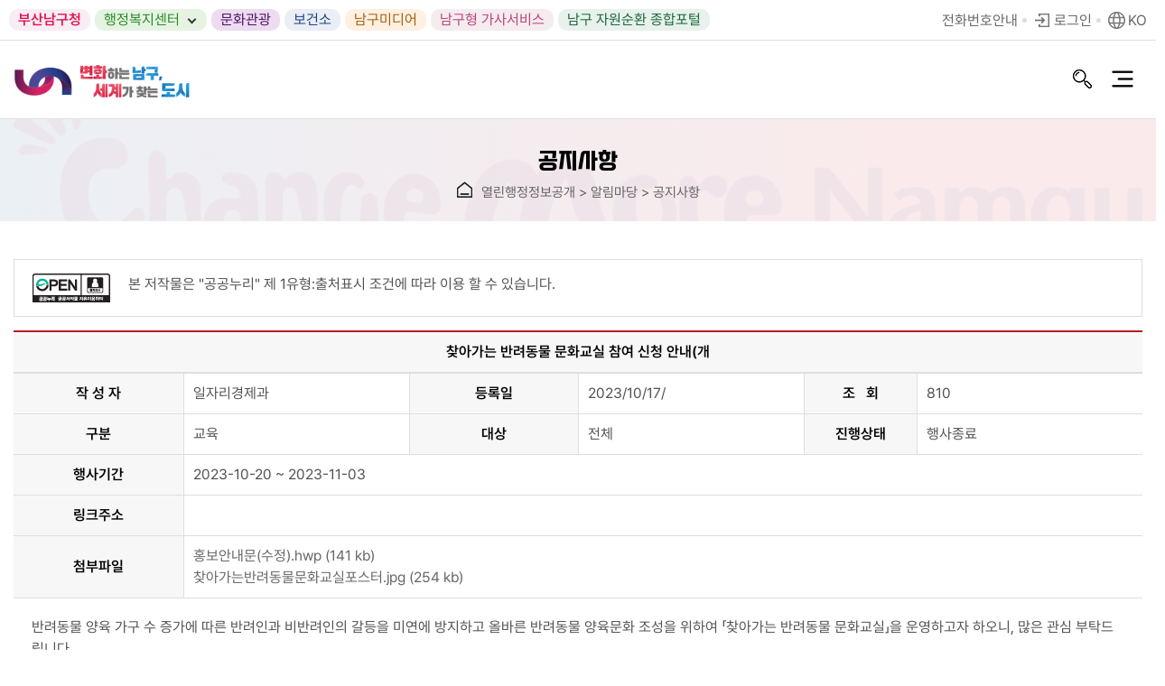

--- FILE ---
content_type: text/html;charset=UTF-8
request_url: https://www.bsnamgu.go.kr/board/view.do?boardId=BBS_0000002&menuCd=DOM_000000105001001000&startPage=1&dataSid=637681
body_size: 137558
content:



	
	<!-- ---------------------------------------------------------- -->
	<!-- 확인용  : 2 -->
	<!-- ---------------------------------------------------------- -->
		














<!DOCTYPE html>
<html lang="ko">
<head>
  <meta name="viewport" content="width=device-width, initial-scale=1.0, maximum-scale=1, minimum-scale=1.0, user-scalable=yes">
  <meta charset="utf-8">
  <meta http-equiv="X-UA-Compatible" content="IE=Edge">
  <meta name="title" content="부산 남구청">
  <meta name="keywords" content="부산 남구청">
  <meta name="description" content="부산 남구청">
  <meta name="format-detection" content="telephone=no">

  <script type="text/javascript" src="/rfc3/user/domain/www.bsnamgu.go.kr.80/0/2512.js"></script><!--  jquery-1.12.3.min.js-->
  <script type="text/javascript" src="/rfc3/user/domain/www.bsnamgu.go.kr.80/0/2513.js"></script><!-- jquery.easing.1.3.js -->
  <script type="text/javascript" src="/rfc3/user/domain/www.bsnamgu.go.kr.80/0/2514.js"></script><!-- sick.js -->

  <link rel="stylesheet" type="text/css" href="/rfc3/user/domain/www.bsnamgu.go.kr.80/0/2515.css" /><!-- common_2023.css -->
  <link rel="stylesheet" type="text/css" href="/rfc3/user/domain/www.bsnamgu.go.kr.80/0/2516.css" /><!-- styleDefault.css -->
  <link rel="stylesheet" type="text/css" href="/rfc3/user/domain/www.bsnamgu.go.kr.80/0/2517.css" /><!-- slick.css -->
  <link rel="stylesheet" type="text/css" href="/rfc3/user/domain/www.bsnamgu.go.kr.80/0/2518.css" /><!-- layout_2023.css -->
  <!--<link rel="stylesheet" type="text/css" href="/rfc3/user/domain/www.bsnamgu.go.kr.80/0/1002.css" /> 회원정보 -->
  <link href="https://cdn.jsdelivr.net/npm/remixicon@2.5.0/fonts/remixicon.css" rel="stylesheet">

  <script type="text/javascript" src="/rfc3/user/domain/www.bsnamgu.go.kr.80/0/2519.js"></script><!-- gnb_2023.js -->
  <!--<script type="text/javascript" src="/rfc3/user/domain/www.bsnamgu.go.kr.80/0/2520.js"></script>--><!-- html5shiv.js -->
  <script type="text/javascript" src="/rfc3/user/domain/www.bsnamgu.go.kr.80/0/2521.js"></script><!-- common_2023.js -->

  

  <script type="text/javascript">
    var type = "";
    var menuCode = "DOM_000000105001001000";
//     if(type == "firstLogin" && menuCode != "DOM_000000113003000000" && menuCode != "DOM_000000113003001000")
//     {
//         alert("홈페이지 개편이후 회원정보 갱신을 위해 본인인증 페이지로 이동합니다.");
//         self.location.href = "/index.namgu?menuCd=DOM_000000113003001000";
//     }
    
    function goContent() {
    	var winWidth = $(window).width();
    	if(winWidth <= 1263) {
	    	$('html').animate({scrollTop: $('#content').offset().top}, 500);
    	} else {
	    	$('html').animate({scrollTop: $('#content').offset().top - 135}, 500);
    	}
    }
    
  </script>

  
  
  <title>열린행정정보공개 > 알림마당 > 공지사항 (상세보기) > 부산 남구청</title>
  
</head>

<body>

  <div id="skipNavi">
      <a href="#content" onclick="goContent();" class="skipLink">본문바로가기</a>
  </div>


  <div class="wrap">
    <!-- header_S -->
    <header id="header">
      <h1 class="t-logo">
        <a href="https://www.bsnamgu.go.kr/index.namgu"><span class="blind">변화하는 남구, 세계가 찾는 도시</span></a>			
      </h1>
      <div class="header-top">
	<div class="sub_link">
	  <a href="#skipNavi" class="family" title="패밀리 사이트 리스트 열기">패밀리 사이트</a>
	  <ul class="flist">
		<li><a href="/index.namgu" class="on">부산남구청</a></li>
		<li class="family-pc"><a href="#!" class="family2" title="행정복지센터 리스트 열기">행정복지센터</a>
		  <ul class="flist2">
			<li><a href="https://www.bsnamgu.go.kr/daeyeon1/index.namgu" target="_blank" title="새창">대연1동</a></li>
			<li><a href="https://www.bsnamgu.go.kr/daeyeon3/index.namgu" target="_blank" title="새창">대연3동</a></li>
			<li><a href="https://www.bsnamgu.go.kr/daeyeon4/index.namgu" target="_blank" title="새창">대연4동</a></li>
			<li><a href="https://www.bsnamgu.go.kr/daeyeon5/index.namgu" target="_blank" title="새창">대연5동</a></li>
			<li><a href="https://www.bsnamgu.go.kr/daeyeon6/index.namgu" target="_blank" title="새창">대연6동</a></li>
			<li><a href="https://www.bsnamgu.go.kr/yongho1/index.namgu" target="_blank" title="새창">용호1동</a></li>
			<li><a href="https://www.bsnamgu.go.kr/yongho2/index.namgu" target="_blank" title="새창">용호2동</a></li>
			<li><a href="https://www.bsnamgu.go.kr/yongho3/index.namgu" target="_blank" title="새창">용호3동</a></li>
			<li><a href="https://www.bsnamgu.go.kr/yongho4/index.namgu" target="_blank" title="새창">용호4동</a></li>
			<li><a href="https://www.bsnamgu.go.kr/yongdang/index.namgu" target="_blank" title="새창">용당동</a></li>
			<li><a href="https://www.bsnamgu.go.kr/gamman1/index.namgu" target="_blank" title="새창">감만1동</a></li>
			<li><a href="https://www.bsnamgu.go.kr/gamman2/index.namgu" target="_blank" title="새창">감만2동</a></li>
			<li><a href="https://www.bsnamgu.go.kr/uam/index.namgu" target="_blank" title="새창">우암동</a></li>
			<li><a href="https://www.bsnamgu.go.kr/munhyeon1/index.namgu" target="_blank" title="새창">문현1동</a></li>
			<li><a href="https://www.bsnamgu.go.kr/munhyeon2/index.namgu" target="_blank" title="새창">문현2동</a></li>
			<li><a href="https://www.bsnamgu.go.kr/munhyeon3/index.namgu" target="_blank" title="새창">문현3동</a></li>
			<li><a href="https://www.bsnamgu.go.kr/munhyeon4/index.namgu" target="_blank" title="새창">문현4동</a></li>
		  </ul>
		</li>
		<li><a href="/index.namgu?menuCd=DOM_000000116000000000" target="_blank" title="새 창 열림"><span>문화관광</span></a></li>
		<li><a href="/index.namgu?menuCd=DOM_000000115000000000" target="_blank" title="새 창 열림"><span>보건소</span></a></li>
		<li><a href="/media/" target="_blank" title="새 창 열림"><span>남구미디어</span></a></li>
		<li><a href="https://www.bsnamgu.go.kr/gasa" target="_blank" title="새 창 열림"><span>남구형 가사서비스</span></a></li>
		<li><a href="https://www.bsnamgu.go.kr/clean" target="_blank" title="새 창 열림"><span>남구 자원순환 종합포털</span></a></li>
		<!-- <li><a href="/index.namgu?menuCd=DOM_000000125008001000" target="_blank" title="새 창 열림"><span>2030 엑스포</span></a></li> -->
		<!-- <li style="user-select: auto;"><a href="/index.namgu?menuCd=DOM_000000125005010000" target="_blank" title="새 창 열림"><span>남구트램</span></a> -->
		</li>
	  </ul>
	  <a href="#!" class="family2 family-m" title="행정복지센터 리스트 열기">행정복지센터</a>
	  <ul class="flist3" style="display:none;">
		<li><a href="https://www.bsnamgu.go.kr/daeyeon1/index.namgu" target="_blank" title="새창">대연1동</a></li>
		<li><a href="https://www.bsnamgu.go.kr/daeyeon3/index.namgu" target="_blank" title="새창">대연3동</a></li>
		<li><a href="https://www.bsnamgu.go.kr/daeyeon4/index.namgu" target="_blank" title="새창">대연4동</a></li>
		<li><a href="https://www.bsnamgu.go.kr/daeyeon5/index.namgu" target="_blank" title="새창">대연5동</a></li>
		<li><a href="https://www.bsnamgu.go.kr/daeyeon6/index.namgu" target="_blank" title="새창">대연6동</a></li>
		<li><a href="https://www.bsnamgu.go.kr/yongho1/index.namgu" target="_blank" title="새창">용호1동</a></li>
		<li><a href="https://www.bsnamgu.go.kr/yongho2/index.namgu" target="_blank" title="새창">용호2동</a></li>
		<li><a href="https://www.bsnamgu.go.kr/yongho3/index.namgu" target="_blank" title="새창">용호3동</a></li>
		<li><a href="https://www.bsnamgu.go.kr/yongho4/index.namgu" target="_blank" title="새창">용호4동</a></li>
		<li><a href="https://www.bsnamgu.go.kr/yongdang/index.namgu" target="_blank" title="새창">용당동</a></li>
		<li><a href="https://www.bsnamgu.go.kr/gamman1/index.namgu" target="_blank" title="새창">감만1동</a></li>
		<li><a href="https://www.bsnamgu.go.kr/gamman2/index.namgu" target="_blank" title="새창">감만2동</a></li>
		<li><a href="https://www.bsnamgu.go.kr/uam/index.namgu" target="_blank" title="새창">우암동</a></li>
		<li><a href="https://www.bsnamgu.go.kr/munhyeon1/index.namgu" target="_blank" title="새창">문현1동</a></li>
		<li><a href="https://www.bsnamgu.go.kr/munhyeon2/index.namgu" target="_blank" title="새창">문현2동</a></li>
		<li><a href="https://www.bsnamgu.go.kr/munhyeon3/index.namgu" target="_blank" title="새창">문현3동</a></li>
		<li><a href="https://www.bsnamgu.go.kr/munhyeon4/index.namgu" target="_blank" title="새창">문현4동</a></li>
	  </ul>
	</div>
  
  
  
	<!-- s: gloval_topright-->
	<div class="gloval_topright">
 		<div class="weather">
				<div class="weather_info">
					<span class="weather_sate"><img class="wea_icon" src="/images/egovframework/namgu_2023/img_weather_02.svg" alt="맑음" title="구름많음"></span>
					<span class="weather_celsius"><span></span><span id="temperature" style="font-size:1.4rem;">27.0℃</span></span>
				</div>
				<div class="weather_indicator">
					<div class="weather_aqi">
						<span class="weather_title aa">미세먼지</span>
						<span class="weather_level AA" id="dustTxt">좋음</span>
					</div>
					<div class="weather_rain">
						<span class="weather_title bb">강수량</span>
						<span class="weather_level" id="rainTxt">0mm</span>
					</div>
				</div>
				<a href="https://www.weather.go.kr/w/index.do" target="_blank" title="새창" rel="noopener noreferrer" class="weather_btn">기상청으로 이동</a>
			</div>
<!-- 			<div class="top_weather" style="display:block; right:113px;">
					<a href="#!" class="wtit"><span>Weather</span> <em class="tip"><i>날씨정보는 1시간 간격으로 업데이트 됩니다.</i></em></a>
					<div class="weather_in">
						<p>
							<span class="weather_ic icon01" id="weatherIcon">맑음</span>
							<span class="temp" id="temperature">31℃</span>
						</p>
						<dl class="dust">
							<ul>
								<li><strong>미세먼지</strong> : 좋음</li>
								<li><strong>초미세먼지</strong> : 좋음</li>
							</ul>
						</dl>
					</div>
				</div> -->



	<script type="text/javascript">
/* 		jQuery(document).ready(function($) {
			$(".top_weather a.wtit").click(function() {
				var $btn = $(this);
				$(this).parent().toggleClass("on");
				$(this).toggleClass("on");
				if ($btn.hasClass("on")) {
					$btn.attr("title", "날씨정보 접기");  
				} else {
					$btn.attr("title", "날씨정보 펼치기"); 
				}  
			});
			getWeather();
		}); */
		jQuery(document).ready(function($) {
			getWeather();
		});

		function getWeather() {
			$.ajax({
				type: "GET",
				url: "/index.namgu?contentsSid=3414",
				data: {
				},
				success: function(res) {
					$('#weatherIcon').removeClass().addClass('weather_ic ' + res.weatherIcon).text(res.wfKor);
					//console.log(res);
					//기온
					if (res.temp !== null && res.temp !== undefined && !isNaN(parseFloat(res.temp))) {
						$('#temperature').text(parseInt(res.temp) + '℃');
					} else {
						$('#temperature').text('-');
					}
					
					//미세먼지
					$('#dustTxt').text(res.pm10Text);
					
					//강수량
					$('#rainTxt').text(res.pcp);
				},
				error: function() {
				},
				complete: function() {
				}
			});
		}
	</script>
	  <a href="https://www.bsnamgu.go.kr/index.namgu?menuCd=DOM_000000101005004000" title="전화번호안내">전화번호안내</a>
	  
			  <a class="login" href="/index.namgu?menuCd=DOM_000000113001000000" title="로그인">로그인</a>
			  
				<a href="#link-lang" id="link-lang" class="langbtn"><span>KO</span></a>
				<ul class="langbox">
				  <li><a href="/index.namgu?menuCd=DOM_000000108000000000" target="_blank" title="영문 홈페이지, 새창에서 열림">ENGLISH</a></li>
				  
					
				</ul>
	</div>
  
	<!-- e: gloval_topright-->
  
  
  </div>
  <!-- e: header-top -->
  
  <a class="mb-searchbtn" href="#skipNavi"><span class="blind">모바일 검색</span></a>
  <a class="toggle" href="#skipNavi"><span class="blind">모바일 메뉴열기</span></a>
  
  
  
  <!-- s: gnb-wrap -->
  <div class="gnb-wrap" id="gnb-skiplink">
	<a href="#!" class="moclose">메뉴 닫기</a>
	<div class="gnb">
	  <!-- s: mobile-top -->
	  <div class="mobile-top">
		<div class="t-logo">
		  <h1><a href="#!"><span class="blind">변화하는 남구, 세계가 찾는 도시</span></a></h1>
		</div>
		<div class="mologin">
		  <a href="https://www.bsnamgu.go.kr/index.namgu?menuCd=DOM_000000101005004000" title="전화번호안내">전화번호안내</a>
		  
				  <a class="login" href="/index.namgu?menuCd=DOM_000000113001000000" title="로그인">로그인</a>
				  
		</div>
  
	  </div>
	  <div class="mlang">
		<a href="#!">KOREAN</a>
		<a href="/index.namgu?menuCd=DOM_000000108000000000" target="_blank" title="영문 홈페이지, 새창에서 열림">ENGLISH</a>
		<!-- <a href="/index.namgu?menuCd=DOM_000000110000000000" target="_blank" title="중문 홈페이지, 새창에서 열림">CHINESE</a> -->
		<!-- <a href="/index.namgu?menuCd=DOM_000000111000000000" target="_blank" title="일문 홈페이지, 새창에서 열림">JAPANESE</a> -->
	  </div>
	  <!-- e: mobile-top -->                                                                                                             <!-- gnb_2023 -->
      








				<ul class="top_menulist">
				
					<li class="secs">
						<a href="/index.namgu?menuCd=DOM_000000106000000000" class="depth1-1"><span>민원안내</span></a>
						<div class="sub-gnb">
							<div class="sub-gnb-wrap">
								<div class="nav">

									<div class="nav-tit">
                                        <p class="tit">민원안내</p>
																				<p class="copy">일류행복도시 남구</p>
									</div>
									
                                    <div class="nav-con">

									

										<!-- s: depth -->
										<div class="depth">
											<a href="/index.namgu?menuCd=DOM_000000106001000000" class="depth2-1"><span>종합민원안내</span></a>
											
											<ul class="depth3-1">
												
												<li><a href="/index.namgu?menuCd=DOM_000000106001001000" class=""><span>통합민원실창구안내</span></a></li>
												
												<li><a href="/index.namgu?menuCd=DOM_000000106001002000" class=""><span>무인민원발급기안내</span></a></li>
												
												<li><a href="/index.namgu?menuCd=DOM_000000106001004000" class=""><span>민원편의시책</span></a></li>
												
												<li><a href="https://eminwon.bsnamgu.go.kr/emwp/gov/mogaha/ntis/web/caf/mwwd/action/CafMwWdOpenAction.do?method=selectListMwOpn&amp;menu_id=CAFOPNWebMwOpenL&amp;jndinm=CafMwWdOpenEJB&amp;methodnm=selectListMwOpn&amp;context=NTIS/" target="_blank" class=" newin" title="새창으로 열립니다."><span>민원처리공개</span></a></li>
												
												<li><a href="/index.namgu?menuCd=DOM_000000106001006000" class=""><span>발급민원안내</span></a></li>
												
											</ul>
											
										</div>
										<!-- e: depth -->
                                    
                                    

										<!-- s: depth -->
										<div class="depth">
											<a href="/index.namgu?menuCd=DOM_000000106002000000" class="depth2-1"><span>민원편람(서식)</span></a>
											
											<ul class="depth3-1">
												
												<li><a href="/index.namgu?menuCd=DOM_000000106002001000" class=""><span>민원편람(서식)</span></a></li>
												
												<li><a href="/index.namgu?menuCd=DOM_000000106002002000" class=""><span>민원서식 작성예시 QR코드</span></a></li>
												
												<li><a href="/index.namgu?menuCd=DOM_000000106002003000" class=""><span>번역민원서식</span></a></li>
												
											</ul>
											
										</div>
										<!-- e: depth -->
                                    
                                    

										<!-- s: depth -->
										<div class="depth">
											<a href="/index.namgu?menuCd=DOM_000000106003000000" class="depth2-1"><span>온라인민원</span></a>
											
											<ul class="depth3-1">
												
												<li><a href="/index.namgu?menuCd=DOM_000000106003012000" class=""><span>남구 민원상담(국민신문고)</span></a></li>
												
												<li><a href="https://www.bsnamgu.go.kr/index.namgu?menuCd=DOM_000000106003011000" target="_blank" class=" newin" title="새창으로 열립니다."><span>남구 민원상담</span></a></li>
												
												<li><a href="http://www.gov.kr/" target="_blank" class=" newin" title="새창으로 열립니다."><span>정부민원포털(정부24)</span></a></li>
												
												<li><a href="https://etax.busan.go.kr/" target="_blank" class=" newin" title="새창으로 열립니다."><span>사이버지방세청</span></a></li>
												
												<li><a href="http://www.ecar.go.kr/" target="_blank" class=" newin" title="새창으로 열립니다."><span>자동차민원대국민포털(국토교통부)</span></a></li>
												
												<li><a href="https://rtms.molit.go.kr/" target="_blank" class=" newin" title="새창으로 열립니다."><span>부동산거래관리시스템</span></a></li>
												
												<li><a href="http://www.goodinfocar.com/" target="_blank" class=" newin" title="새창으로 열립니다."><span>자동차 인터넷 공매</span></a></li>
												
												<li><a href="http://www.simpan.go.kr" target="_blank" class=" newin" title="새창으로 열립니다."><span>온라인행정심판</span></a></li>
												
											</ul>
											
										</div>
										<!-- e: depth -->
                                    
                                    

										<!-- s: depth -->
										<div class="depth">
											<a href="/index.namgu?menuCd=DOM_000000106004000000" class="depth2-1"><span>가족관계</span></a>
											
											<ul class="depth3-1">
												
												<li><a href="/index.namgu?menuCd=DOM_000000106004001000" class=""><span>가족관계등록제도의 이해</span></a></li>
												
												<li><a href="/index.namgu?menuCd=DOM_000000106004002000" class=""><span>가족관계등록신고양식</span></a></li>
												
												<li><a href="/index.namgu?menuCd=DOM_000000106004007000" class=""><span>가족관계등록 신고서 기재례 e-book</span></a></li>
												
												<li><a href="/index.namgu?menuCd=DOM_000000106004003000" class=""><span>가족관계등록증명서 영어번역문</span></a></li>
												
												<li><a href="http://bsfamily.scourt.go.kr/main/new/Main.work" target="_blank" class=" newin" title="새창으로 열립니다."><span>부산가정법원</span></a></li>
												
												<li><a href="http://efamily.scourt.go.kr" target="_blank" class=" newin" title="새창으로 열립니다."><span>전자가족관계등록시스템</span></a></li>
												
												<li><a href="/index.namgu?menuCd=DOM_000000106004006000" class=""><span>맞춤정보방</span></a></li>
												
												<li><a href="/index.namgu?menuCd=DOM_000000106004008000" class=""><span>출생통보제와 보호출산제</span></a></li>
												
											</ul>
											
										</div>
										<!-- e: depth -->
                                    
                                    

										<!-- s: depth -->
										<div class="depth">
											<a href="/index.namgu?menuCd=DOM_000000106005000000" class="depth2-1"><span>여권민원</span></a>
											
											<ul class="depth3-1">
												
												<li><a href="/index.namgu?menuCd=DOM_000000106005007000" class=""><span>여권민원 대기현황</span></a></li>
												
												<li><a href="/index.namgu?menuCd=DOM_000000106005001000" class=""><span>여권이란</span></a></li>
												
												<li><a href="/index.namgu?menuCd=DOM_000000106005002000" class=""><span>여권발급안내</span></a></li>
												
												<li><a href="/index.namgu?menuCd=DOM_000000106005009000" class=""><span>여권 접수 온라인 예약</span></a></li>
												
												<li><a href="https://www.passport.go.kr/home/kor/contents.do?menuPos=11" target="_blank" class=" newin" title="새창으로 열립니다."><span>온라인신청</span></a></li>
												
												<li><a href="https://www.passport.go.kr/home/kor/applicationForm/index.do?menuPos=42" target="_blank" class=" newin" title="새창으로 열립니다."><span>여권민원서식</span></a></li>
												
												<li><a href="https://www.passport.go.kr/home/kor/contents.do?menuPos=32" target="_blank" class=" newin" title="새창으로 열립니다."><span>여권사진안내</span></a></li>
												
												<li><a href="https://www.passport.go.kr/home/kor/contents.do?menuPos=36" target="_blank" class=" newin" title="새창으로 열립니다."><span>로마자성명 표기규정</span></a></li>
												
												<li><a href="/index.namgu?menuCd=DOM_000000106005006000" class=""><span>자주묻는질문</span></a></li>
												
											</ul>
											
										</div>
										<!-- e: depth -->
                                    
                                    

										<!-- s: depth -->
										<div class="depth">
											<a href="/index.namgu?menuCd=DOM_000000106009000000" class="depth2-1"><span>세무민원안내</span></a>
											
											<ul class="depth3-1">
												
												<li><a href="/index.namgu?menuCd=DOM_000000106009001000" class=""><span>지방세 개요</span></a></li>
												
												<li><a href="/index.namgu?menuCd=DOM_000000106009002000" class=""><span>세목별 안내</span></a></li>
												
												<li><a href="/index.namgu?menuCd=DOM_000000106009003000" class=""><span>지방세 납부방법</span></a></li>
												
												<li><a href="/index.namgu?menuCd=DOM_000000106009004000" class=""><span>세목별 개요 및 가산세(가산금) 제도</span></a></li>
												
												<li><a href="/index.namgu?menuCd=DOM_000000106009005000" class=""><span>지방세 환급금 조회신청</span></a></li>
												
												<li><a href="https://www.bsnamgu.go.kr/board/list.namgu?orderBy=&amp;boardId=BBS_0000023&amp;searchStartDt=&amp;searchEndDt=&amp;startPage=1&amp;menuCd=DOM_000000105005003000&amp;contentsSid=221&amp;searchType=DATA_TITLE&amp;keyword=%EC%B2%B4%EB%82%A9" target="_blank" class=" newin" title="새창으로 열립니다."><span>고액 상습체납자 명단</span></a></li>
												
												<li><a href="https://www.realtyprice.kr:447/notice/main/mainBody.htm" target="_blank" class=" newin" title="새창으로 열립니다."><span>주택공시가격조회</span></a></li>
												
												<li><a href="/index.namgu?menuCd=DOM_000000106009013000" class=""><span>지방세 절세 방법</span></a></li>
												
												<li><a href="/index.namgu?menuCd=DOM_000000106009017000" class=""><span>천재지변 피해에 대한 지방세 지원</span></a></li>
												
												<li><a href="/index.namgu?menuCd=DOM_000000106009014000" class=""><span>지방세 구제 제도</span></a></li>
												
												<li><a href="/index.namgu?menuCd=DOM_000000106009015000" class=""><span>착오신고, 자금부족 등에 따른 불이익 방지 방법</span></a></li>
												
												<li><a href="/index.namgu?menuCd=DOM_000000106009016000" class=""><span>납세자를 위한 지원</span></a></li>
												
												<li><a href="/index.namgu?menuCd=DOM_000000106009024000" class=""><span>마을세무사 안내</span></a></li>
												
												<li><a href="/index.namgu?menuCd=DOM_000000106009022000" class=""><span>지방세 체납처분</span></a></li>
												
												<li><a href="http://www.wetax.go.kr" target="_blank" class=" newin" title="새창으로 열립니다."><span>지방세포털시스템</span></a></li>
												
												<li><a href="https://www.wetax.go.kr/tcp/loi/J030401M01.do" target="_blank" class=" newin" title="새창으로 열립니다."><span>주택외건물시가표준액열람</span></a></li>
												
												<li><a href="/index.namgu?menuCd=DOM_000000106009012000" class=""><span>납세자보호관 안내</span></a></li>
												
												<li><a href="/index.namgu?menuCd=DOM_000000106009019000" class=""><span>납세자권리헌장</span></a></li>
												
												<li><a href="https://chatbot.wetax.go.kr" target="_blank" class=" newin" title="새창으로 열립니다."><span>지방세 챗봇 상담</span></a></li>
												
											</ul>
											
										</div>
										<!-- e: depth -->
                                    
                                    

										<!-- s: depth -->
										<div class="depth">
											<a href="/index.namgu?menuCd=DOM_000000106006000000" class="depth2-1"><span>옥외광고물</span></a>
											
											<ul class="depth3-1">
												
												<li><a href="/index.namgu?menuCd=DOM_000000106006001000" class=""><span>설치안내</span></a></li>
												
												<li><a href="/index.namgu?menuCd=DOM_000000106006002000" class=""><span>일반옥외광고물</span></a></li>
												
												<li><a href="https://bsnamgu.uriad.com/public/sub01-04.jsp" target="_blank" class=" newin" title="새창으로 열립니다."><span>현수막게시대 이용안내</span></a></li>
												
												<li><a href="https://bsnamgu.uriad.com/public/poster02.jsp" target="_blank" class=" newin" title="새창으로 열립니다."><span>벽보게시판 이용안내</span></a></li>
												
												<li><a href="/index.namgu?menuCd=DOM_000000106006005000" class=""><span>벽보지정게시판현황</span></a></li>
												
												<li><a href="/index.namgu?menuCd=DOM_000000106006006000" class=""><span>관련법령</span></a></li>
												
											</ul>
											
										</div>
										<!-- e: depth -->
                                    
                                    

										<!-- s: depth -->
										<div class="depth">
											<a href="https://www.110.go.kr/" target="_blank" class="depth2-1 newin" title="새창으로 열립니다."><span>정부민원안내콜센터</span></a>
											
										</div>
										<!-- e: depth -->
                                    
                                    
                                    
                                    </div>  
                                
								</div>
							</div>
						</div>
					</li>

					
					<li class="secs">
						<a href="/index.namgu?menuCd=DOM_000000107000000000" class="depth1-1"><span>참여마당</span></a>
						<div class="sub-gnb">
							<div class="sub-gnb-wrap">
								<div class="nav">

									<div class="nav-tit">
                                        <p class="tit">참여마당</p>
																				<p class="copy">일류행복도시 남구</p>
									</div>
									
                                    <div class="nav-con">

									

										<!-- s: depth -->
										<div class="depth">
											<a href="/index.namgu?menuCd=DOM_000000107002000000" class="depth2-1"><span>신고센터</span></a>
											
											<ul class="depth3-1">
												
												<li><a href="https://www.epeople.go.kr/nep/crtf/userLogn.npaid?returnUrl=%2Fnep%2FbdgtWst%2FselectBdgtWstRqstPage.paid" target="_blank" class=" newin" title="새창으로 열립니다."><span>예산낭비신고</span></a></li>
												
												<li><a href="/index.namgu?menuCd=DOM_000000107002028000" class=""><span>아차사고 신고</span></a></li>
												
												<li><a href="/index.namgu?menuCd=DOM_000000107002001000" class=""><span>불친절공무원신고</span></a></li>
												
												<li><a href="/index.namgu?menuCd=DOM_000000107002002000" class=""><span>부정부패·갑질신고</span></a></li>
												
												<li><a href="/index.namgu?menuCd=DOM_000000107002006000" class=""><span>청소년유해환경신고</span></a></li>
												
												<li><a href="https://cleanbudongsan.go.kr/main/main.do" target="_blank" class=" newin" title="새창으로 열립니다."><span>불법중개행위및부동산실거래위반신고</span></a></li>
												
												<li><a href="/index.namgu?menuCd=DOM_000000107002008000" class=""><span>부정불량식품 소비자신고</span></a></li>
												
												<li><a href="https://www.bsnamgu.go.kr/index.namgu?menuCd=DOM_000000106003011000" target="_blank" class=" newin" title="새창으로 열립니다."><span>화물운송불법신고</span></a></li>
												
												<li><a href="/index.namgu?menuCd=DOM_000000107002013000" class=""><span>명예감사관</span></a></li>
												
												<li><a href="https://1398.acrc.go.kr/" target="_blank" class=" newin" title="새창으로 열립니다."><span>복지보조금부정신고센터</span></a></li>
												
												<li><a href="/index.namgu?menuCd=DOM_000000107002015000" class=""><span>생활쓰레기불편신고</span></a></li>
												
												<li><a href="http://www.mois.go.kr/frt/sub/a03/corruptionDeclareInfo/screen.do" target="_blank" class=" newin" title="새창으로 열립니다."><span>공직비리 신고센터</span></a></li>
												
												<li><a href="/index.namgu?menuCd=DOM_000000107002011000" class=""><span>음식점원산지및농축수산식품부정유통신고</span></a></li>
												
												<li><a href="/index.namgu?menuCd=DOM_000000107002019000" class=""><span>불법하도급신고센터</span></a></li>
												
												<li><a href="https://www.bsnamgu.go.kr/index.namgu?menuCd=DOM_000000106003011000" target="_blank" class=" newin" title="새창으로 열립니다."><span>소음·진동·분진 신고</span></a></li>
												
												<li><a href="https://www.bsnamgu.go.kr/index.namgu?menuCd=DOM_000000106003011000" target="_blank" class=" newin" title="새창으로 열립니다."><span>불법광고물·현수막 신고</span></a></li>
												
												<li><a href="/index.namgu?menuCd=DOM_000000107002024000" class=""><span>오륙도페이 부정유통 신고</span></a></li>
												
												<li><a href="https://ncp.clean.go.kr/cmn/secCtfcKMC.do?menuCode=acs&amp;mapAcs=Y&amp;insttCd=3310000" target="_blank" class=" newin" title="새창으로 열립니다."><span>청렴포털 부패공익신고</span></a></li>
												
												<li><a href="/index.namgu?menuCd=DOM_000000106003011000" target="_blank" class=" newin" title="새창으로 열립니다."><span>방치자동차(이륜차포함) 주민신고</span></a></li>
												
											</ul>
											
										</div>
										<!-- e: depth -->
                                    
                                    

										<!-- s: depth -->
										<div class="depth">
											<a href="/index.namgu?menuCd=DOM_000000107010000000" class="depth2-1"><span>적극행정</span></a>
											
											<ul class="depth3-1">
												
												<li><a href="/index.namgu?menuCd=DOM_000000107010001000" class=""><span>제도소개</span></a></li>
												
												<li><a href="/index.namgu?menuCd=DOM_000000107010002000" class=""><span>사례소개</span></a></li>
												
												<li><a href="/index.namgu?menuCd=DOM_000000107010003000" class=""><span>알림소식</span></a></li>
												
												<li><a href="/index.namgu?menuCd=DOM_000000107010007000" class=""><span>주민참여</span></a></li>
												
											</ul>
											
										</div>
										<!-- e: depth -->
                                    
                                    

										<!-- s: depth -->
										<div class="depth">
											<a href="/index.namgu?menuCd=DOM_000000107015000000" class="depth2-1"><span>규제개혁</span></a>
											
											<ul class="depth3-1">
												
												<li><a href="/index.namgu?menuCd=DOM_000000107015001000" class=""><span>행정규제개혁신고</span></a></li>
												
												<li><a href="/index.namgu?menuCd=DOM_000000107015002000" class=""><span>규제신문고</span></a></li>
												
												<li><a href="https://www.osmb.go.kr/main/main.jsp" target="_blank" class=" newin" title="새창으로 열립니다."><span>지방기업 규제애로 신고센터</span></a></li>
												
												<li><a href="/index.namgu?menuCd=DOM_000000107015004000" class=""><span>규제입증요청</span></a></li>
												
												<li><a href="/index.namgu?menuCd=DOM_000000107015005000" class=""><span>규제정보</span></a></li>
												
											</ul>
											
										</div>
										<!-- e: depth -->
                                    
                                    

										<!-- s: depth -->
										<div class="depth">
											<a href="/index.namgu?menuCd=DOM_000000107003000000" class="depth2-1"><span>구민제안</span></a>
											
											<ul class="depth3-1">
												
												<li><a href="/index.namgu?menuCd=DOM_000000107003001000" class=""><span>구민제안</span></a></li>
												
												<li><a href="/index.namgu?menuCd=DOM_000000107003002000" class=""><span>제안신청</span></a></li>
												
												<li><a href="/index.namgu?menuCd=DOM_000000107003003000" class=""><span>나의제안</span></a></li>
												
											</ul>
											
										</div>
										<!-- e: depth -->
                                    
                                    

										<!-- s: depth -->
										<div class="depth">
											<a href="/index.namgu?menuCd=DOM_000000107004000000" class="depth2-1"><span>정책토론</span></a>
											
											<ul class="depth3-1">
												
												<li><a href="/index.namgu?menuCd=DOM_000000107004001000" class=""><span>정책포럼</span></a></li>
												
												<li><a href="/index.namgu?menuCd=DOM_000000107004002000" class=""><span>전자공청회</span></a></li>
												
											</ul>
											
										</div>
										<!-- e: depth -->
                                    
                                    

										<!-- s: depth -->
										<div class="depth">
											<a href="/index.namgu?menuCd=DOM_000000107005001000" class="depth2-1"><span>칭찬합시다</span></a>
											
											<ul class="depth3-1">
												
												<li><a href="/index.namgu?menuCd=DOM_000000107005001000" class=""><span>친절 공무원 추천</span></a></li>
												
											</ul>
											
										</div>
										<!-- e: depth -->
                                    
                                    

										<!-- s: depth -->
										<div class="depth">
											<a href="/index.namgu?menuCd=DOM_000000107007000000" class="depth2-1"><span>사이버반상회</span></a>
											
											<ul class="depth3-1">
												
												<li><a href="/index.namgu?menuCd=DOM_000000107007001000" class=""><span>운영개요</span></a></li>
												
												<li><a href="/index.namgu?menuCd=DOM_000000107007002000" class=""><span>반상회소식</span></a></li>
												
												<li><a href="/index.namgu?menuCd=DOM_000000107007003000" class=""><span>열린게시판</span></a></li>
												
											</ul>
											
										</div>
										<!-- e: depth -->
                                    
                                    

										<!-- s: depth -->
										<div class="depth">
											<a href="/index.namgu?menuCd=DOM_000000107006000000" class="depth2-1"><span>설문조사</span></a>
											
										</div>
										<!-- e: depth -->
                                    
                                    

										<!-- s: depth -->
										<div class="depth">
											<a href="/index.namgu?menuCd=DOM_000000107014000000" class="depth2-1"><span>주민참여예산</span></a>
											
											<ul class="depth3-1">
												
												<li><a href="/index.namgu?menuCd=DOM_000000107014001000" class=""><span>주민참여예산 소개</span></a></li>
												
												<li><a href="/index.namgu?menuCd=DOM_000000107014002000" class=""><span>주민제안사업 신청</span></a></li>
												
												<li><a href="/index.namgu?menuCd=DOM_000000107014003000" class=""><span>주민참여예산 운영현황</span></a></li>
												
												<li><a href="/index.namgu?menuCd=DOM_000000107014004000" class=""><span>주민참여예산 홍보 영상</span></a></li>
												
											</ul>
											
										</div>
										<!-- e: depth -->
                                    
                                    
                                    
                                    </div>  
                                
								</div>
							</div>
						</div>
					</li>

					
					<li class="secs">
						<a href="/index.namgu?menuCd=DOM_000000105000000000" class="depth1-1"><span>열린행정정보공개</span></a>
						<div class="sub-gnb">
							<div class="sub-gnb-wrap">
								<div class="nav">

									<div class="nav-tit">
                                        <p class="tit">열린행정정보공개</p>
																				<p class="copy">일류행복도시 남구</p>
									</div>
									
                                    <div class="nav-con">

									

										<!-- s: depth -->
										<div class="depth">
											<a href="/index.namgu?menuCd=DOM_000000105001000000" class="depth2-1"><span>알림마당</span></a>
											
											<ul class="depth3-1">
												
												<li><a href="/index.namgu?menuCd=DOM_000000105001001000" class=""><span>공지사항</span></a></li>
												
												<li><a href="/index.namgu?menuCd=DOM_000000105001002000" class=""><span>공고/입찰</span></a></li>
												
												<li><a href="/index.namgu?menuCd=DOM_000000105001003000" class=""><span>행사/교육</span></a></li>
												
												<li><a href="/index.namgu?menuCd=DOM_000000105001004000" class=""><span>보도자료</span></a></li>
												
												<li><a href="/images/egovframework/namgu_2023/ebook2025/index.html" target="_blank" class=" newin" title="새창으로 열립니다."><span>2025 전문건설업·건설기계 주요 위반사례</span></a></li>
												
												<li><a href="/index.namgu?menuCd=DOM_000000105001013000" class=""><span>남구 언론기사/해명자료</span></a></li>
												
												<li><a href="/index.namgu?menuCd=DOM_000000105001005000" class=""><span>남구공보</span></a></li>
												
												<li><a href="/index.namgu?menuCd=DOM_000000105001006000" class=""><span>유기동물보호안내</span></a></li>
												
												<li><a href="/index.namgu?menuCd=DOM_000000105001007000" class=""><span>유관기관소식</span></a></li>
												
												<li><a href="http://mfds.go.kr/index.do?mid=752" target="_blank" class=" newin" title="새창으로 열립니다."><span>식품긴급회수</span></a></li>
												
												<li><a href="/index.namgu?menuCd=DOM_000000105001009000" class=""><span>공영장례 부고 알림</span></a></li>
												
												<li><a href="/index.namgu?menuCd=DOM_000000105001014000" class=""><span>알림존, 팝업존 모아보기</span></a></li>
												
											</ul>
											
										</div>
										<!-- e: depth -->
                                    
                                    

										<!-- s: depth -->
										<div class="depth">
											<a href="/index.namgu?menuCd=DOM_000000105002001000" class="depth2-1"><span>구정계획</span></a>
											
											<ul class="depth3-1">
												
												<li><a href="/index.namgu?menuCd=DOM_000000105002001000" class=""><span>구정계획</span></a></li>
												
												<li><a href="/index.namgu?menuCd=DOM_000000105002002000" class=""><span>부서별주요업무계획</span></a></li>
												
												<li><a href="/index.namgu?menuCd=DOM_000000105002003000" class=""><span>VISION 2030 남구장기발전계획</span></a></li>
												
												<li><a href="/index.namgu?menuCd=DOM_000000105002004000" class=""><span>지속가능발전</span></a></li>
												
											</ul>
											
										</div>
										<!-- e: depth -->
                                    
                                    

										<!-- s: depth -->
										<div class="depth">
											<a href="/index.namgu?menuCd=DOM_000000105003000000" class="depth2-1"><span>재정현황</span></a>
											
											<ul class="depth3-1">
												
												<li><a href="/index.namgu?menuCd=DOM_000000105003001000" class=""><span>예산서</span></a></li>
												
												<li><a href="/index.namgu?menuCd=DOM_000000105003010000" class=""><span>결산서</span></a></li>
												
												<li><a href="/index.namgu?menuCd=DOM_000000105003002000" class=""><span>지방재정공시</span></a></li>
												
												<li><a href="/index.namgu?menuCd=DOM_000000105003009000" class=""><span>주민의견게시판</span></a></li>
												
												<li><a href="/index.namgu?menuCd=DOM_000000105003004000" class=""><span>중기재정계획</span></a></li>
												
												<li><a href="/index.namgu?menuCd=DOM_000000105003005000" class=""><span>기금운용계획</span></a></li>
												
												<li><a href="/index.namgu?menuCd=DOM_000000105003007000" class=""><span>지방공기업</span></a></li>
												
											</ul>
											
										</div>
										<!-- e: depth -->
                                    
                                    

										<!-- s: depth -->
										<div class="depth">
											<a href="/index.namgu?menuCd=DOM_000000105004000000" class="depth2-1"><span>구정자료실</span></a>
											
											<ul class="depth3-1">
												
												<li><a href="/index.namgu?menuCd=DOM_000000105004001000" class=""><span>구정백서</span></a></li>
												
												<li><a href="/index.namgu?menuCd=DOM_000000105004002000" class=""><span>통계연보</span></a></li>
												
												<li><a href="/index.namgu?menuCd=DOM_000000105004003000" class=""><span>부산사회조사</span></a></li>
												
												<li><a href="/index.namgu?menuCd=DOM_000000105004004000" class=""><span>사업체조사</span></a></li>
												
												<li><a href="/index.namgu?menuCd=DOM_000000105004005000" class=""><span>법률정보</span></a></li>
												
												<li><a href="/index.namgu?menuCd=DOM_000000105004006000" class=""><span>환경계획 최종보고서</span></a></li>
												
												<li><a href="/index.namgu?menuCd=DOM_000000105004009000" class=""><span>정책실명제</span></a></li>
												
												<li><a href="/index.namgu?menuCd=DOM_000000105004011000" class=""><span>정책연구용역</span></a></li>
												
												<li><a href="/index.namgu?menuCd=DOM_000000105004012000" class=""><span>남구 유동인구분석</span></a></li>
												
											</ul>
											
										</div>
										<!-- e: depth -->
                                    
                                    

										<!-- s: depth -->
										<div class="depth">
											<a href="/index.namgu?menuCd=DOM_000000105005000000" class="depth2-1"><span>행정정보공개</span></a>
											
											<ul class="depth3-1">
												
												<li><a href="/index.namgu?menuCd=DOM_000000105005001000" class=""><span>정보공개제도안내</span></a></li>
												
												<li><a href="/index.namgu?menuCd=DOM_000000105005002000" class=""><span>사전정보공표목록</span></a></li>
												
												<li><a href="/index.namgu?menuCd=DOM_000000105005003000" class=""><span>사전정보공표항목 전체보기</span></a></li>
												
												<li><a href="/index.namgu?menuCd=DOM_000000105005004000" class=""><span>정보목록(원문공개 목록)</span></a></li>
												
												<li><a href="https://www.open.go.kr/" target="_blank" class=" newin" title="새창으로 열립니다."><span>정보공개청구</span></a></li>
												
												<li><a href="/index.namgu?menuCd=DOM_000000105005006000" class=""><span>비공개대상정보</span></a></li>
												
												<li><a href="/index.namgu?menuCd=DOM_000000105005007000" class=""><span>관계법령및서식</span></a></li>
												
												<li><a href="/index.namgu?menuCd=DOM_000000105005009000" class=""><span>업무추진비 사용내역</span></a></li>
												
												<li><a href="/index.namgu?menuCd=DOM_000000105005011000" class=""><span>인사통계</span></a></li>
												
												<li><a href="/index.namgu?menuCd=DOM_000000105005012000" class=""><span>조직정보 6대지표</span></a></li>
												
											</ul>
											
										</div>
										<!-- e: depth -->
                                    
                                    

										<!-- s: depth -->
										<div class="depth">
											<a href="/index.namgu?menuCd=DOM_000000105006000000" class="depth2-1"><span>공공데이터 개방</span></a>
											
											<ul class="depth3-1">
												
												<li><a href="/index.namgu?menuCd=DOM_000000105006001000" class=""><span>공공데이터개방안내</span></a></li>
												
												<li><a href="/index.namgu?menuCd=DOM_000000105006003000" class=""><span>오류신고/신규개방건의</span></a></li>
												
											</ul>
											
										</div>
										<!-- e: depth -->
                                    
                                    

										<!-- s: depth -->
										<div class="depth">
											<a href="/index.namgu?menuCd=DOM_000000105007000000" class="depth2-1"><span>e-기록관</span></a>
											
											<ul class="depth3-1">
												
												<li><a href="/index.namgu?menuCd=DOM_000000105007001000" class=""><span>기록관 안내</span></a></li>
												
												<li><a href="/index.namgu?menuCd=DOM_000000105007003000" class=""><span>기록물 현황</span></a></li>
												
												<li><a href="/index.namgu?menuCd=DOM_000000105007002000" class=""><span>관련법령 및 지침</span></a></li>
												
												<li><a href="/index.namgu?menuCd=DOM_000000105007004000" class=""><span>기록관리기준표</span></a></li>
												
											</ul>
											
										</div>
										<!-- e: depth -->
                                    
                                    

										<!-- s: depth -->
										<div class="depth">
											<a href="/index.namgu?menuCd=DOM_000000105008000000" class="depth2-1"><span>감사정보</span></a>
											
											<ul class="depth3-1">
												
												<li><a href="/index.namgu?menuCd=DOM_000000105008001000" class=""><span>주민감사청구제안내</span></a></li>
												
												<li><a href="/index.namgu?menuCd=DOM_000000105008002000" class=""><span>주민감사청구제FAQ</span></a></li>
												
												<li><a href="/index.namgu?menuCd=DOM_000000105008003000" class=""><span>감사계획</span></a></li>
												
												<li><a href="/index.namgu?menuCd=DOM_000000105008004000" class=""><span>결과보고</span></a></li>
												
												<li><a href="/index.namgu?menuCd=DOM_000000105008005000" class=""><span>부패공직자 제재현황 공개</span></a></li>
												
												<li><a href="/index.namgu?menuCd=DOM_000000105008006000" class=""><span>공직윤리제도</span></a></li>
												
											</ul>
											
										</div>
										<!-- e: depth -->
                                    
                                    

										<!-- s: depth -->
										<div class="depth">
											<a href="http://contract.bsnamgu.go.kr/" target="_blank" class="depth2-1 newin" title="새창으로 열립니다."><span>계약정보공개시스템</span></a>
											
										</div>
										<!-- e: depth -->
                                    
                                    

										<!-- s: depth -->
										<div class="depth">
											<a href="http://contract.bsnamgu.go.kr/revtes/" target="_blank" class="depth2-1 newin" title="새창으로 열립니다."><span>세입세출 예산공개</span></a>
											
										</div>
										<!-- e: depth -->
                                    
                                    
                                    
                                    </div>  
                                
								</div>
							</div>
						</div>
					</li>

					
					<li class="secs">
						<a href="/index.namgu?menuCd=DOM_000000102000000000" class="depth1-1"><span>주민복지</span></a>
						<div class="sub-gnb">
							<div class="sub-gnb-wrap">
								<div class="nav">

									<div class="nav-tit">
                                        <p class="tit">주민복지</p>
																				<p class="copy">일류행복도시 남구</p>
									</div>
									
                                    <div class="nav-con">

									

										<!-- s: depth -->
										<div class="depth">
											<a href="/index.namgu?menuCd=DOM_000000102001000000" class="depth2-1"><span>남구복지</span></a>
											
											<ul class="depth3-1">
												
												<li><a href="/index.namgu?menuCd=DOM_000000102001002000" class=""><span>복지시설현황</span></a></li>
												
												<li><a href="/index.namgu?menuCd=DOM_000000102001003000" class=""><span>사회복지관운영프로그램</span></a></li>
												
												<li><a href="/index.namgu?menuCd=DOM_000000102001014000" class=""><span>사회복지법인이사회회의록</span></a></li>
												
												<li><a href="/index.namgu?menuCd=DOM_000000102001005000" class=""><span>의로운구민지원</span></a></li>
												
												<li><a href="/index.namgu?menuCd=DOM_000000102001006000" class=""><span>법률홈닥터사업</span></a></li>
												
												<li><a href="/index.namgu?menuCd=DOM_000000102001007000" class=""><span>지역사회서비스투자사업</span></a></li>
												
												<li><a href="/index.namgu?menuCd=DOM_000000102001010000" class=""><span>보훈회관 운영 현황</span></a></li>
												
												<li><a href="/index.namgu?menuCd=DOM_000000102001011000" class=""><span>희망복지지원단 사업 안내</span></a></li>
												
												<li><a href="/index.namgu?menuCd=DOM_000000102001012000" class=""><span>오륙도 5,600원 희망 나눔</span></a></li>
												
												<li><a href="/index.namgu?menuCd=DOM_000000102001015000" class=""><span>오륙도 기부천사 클럽</span></a></li>
												
												<li><a href="/index.namgu?menuCd=DOM_000000102001013000" class=""><span>도움정보</span></a></li>
												
											</ul>
											
										</div>
										<!-- e: depth -->
                                    
                                    

										<!-- s: depth -->
										<div class="depth">
											<a href="/index.namgu?menuCd=DOM_000000102010000000" class="depth2-1"><span>남구장학회</span></a>
											
											<ul class="depth3-1">
												
												<li><a href="/index.namgu?menuCd=DOM_000000102010002000" class=""><span>장학회 설립취지</span></a></li>
												
												<li><a href="/index.namgu?menuCd=DOM_000000102010003000" class=""><span>장학회 연혁</span></a></li>
												
												<li><a href="/index.namgu?menuCd=DOM_000000102010004000" class=""><span>장학회 조직 현황</span></a></li>
												
												<li><a href="/index.namgu?menuCd=DOM_000000102010005000" class=""><span>장학회 정관</span></a></li>
												
												<li><a href="/index.namgu?menuCd=DOM_000000102010006000" class=""><span>장학회 시행세칙</span></a></li>
												
												<li><a href="/index.namgu?menuCd=DOM_000000102010007000" class=""><span>장학금 기탁내역</span></a></li>
												
												<li><a href="/index.namgu?menuCd=DOM_000000102010008000" class=""><span>포토갤러리</span></a></li>
												
												<li><a href="/index.namgu?menuCd=DOM_000000102010009000" class=""><span>장학회 소식</span></a></li>
												
												<li><a href="/index.namgu?menuCd=DOM_000000102010010000" class=""><span>후원안내</span></a></li>
												
												<li><a href="https://nambu.pen.go.kr/newhome_2019/02_civilService/nb_sinmungo.asp" target="_blank" class=" newin" title="새창으로 열립니다."><span>공익제보</span></a></li>
												
											</ul>
											
										</div>
										<!-- e: depth -->
                                    
                                    

										<!-- s: depth -->
										<div class="depth">
											<a href="/index.namgu?menuCd=DOM_000000102002000000" class="depth2-1"><span>저소득복지</span></a>
											
											<ul class="depth3-1">
												
												<li><a href="/index.namgu?menuCd=DOM_000000102002001000" class=""><span>국민기초생활보장</span></a></li>
												
												<li><a href="/index.namgu?menuCd=DOM_000000102002008000" class=""><span>의료급여제도</span></a></li>
												
												<li><a href="/index.namgu?menuCd=DOM_000000102002010000" class=""><span>공영장례 지원</span></a></li>
												
												<li><a href="/index.namgu?menuCd=DOM_000000102002009000" class=""><span>긴급지원사업</span></a></li>
												
												<li><a href="/index.namgu?menuCd=DOM_000000102002011000" class=""><span>공공임대주택 사업</span></a></li>
												
											</ul>
											
										</div>
										<!-- e: depth -->
                                    
                                    

										<!-- s: depth -->
										<div class="depth">
											<a href="/index.namgu?menuCd=DOM_000000102003000000" class="depth2-1"><span>장애인복지</span></a>
											
											<ul class="depth3-1">
												
												<li><a href="/index.namgu?menuCd=DOM_000000102003009000" class=""><span>장애인 재활지원</span></a></li>
												
												<li><a href="/index.namgu?menuCd=DOM_000000102003001000" class=""><span>장애인등록</span></a></li>
												
												<li><a href="/index.namgu?menuCd=DOM_000000102003002000" class=""><span>장애인연금 및 자립자금대여</span></a></li>
												
												<li><a href="/index.namgu?menuCd=DOM_000000102003003000" class=""><span>장애수당 및 장애아동수당</span></a></li>
												
												<li><a href="/index.namgu?menuCd=DOM_000000102003010000" class=""><span>장애인가정 출산 및 양육지원금 지원</span></a></li>
												
												<li><a href="/index.namgu?menuCd=DOM_000000102003004000" class=""><span>장애인의료지원</span></a></li>
												
												<li><a href="/index.namgu?menuCd=DOM_000000102003006000" class=""><span>세금및자동차지원</span></a></li>
												
												<li><a href="/index.namgu?menuCd=DOM_000000102003007000" class=""><span>기타혜택</span></a></li>
												
												<li><a href="/index.namgu?menuCd=DOM_000000102003008000" class=""><span>장애인복지시설및단체</span></a></li>
												
											</ul>
											
										</div>
										<!-- e: depth -->
                                    
                                    

										<!-- s: depth -->
										<div class="depth">
											<a href="/index.namgu?menuCd=DOM_000000102004000000" class="depth2-1"><span>어르신복지</span></a>
											
											<ul class="depth3-1">
												
												<li><a href="/index.namgu?menuCd=DOM_000000102004001000" class=""><span>기초연금</span></a></li>
												
												<li><a href="/index.namgu?menuCd=DOM_000000102004002000" class=""><span>노인일자리 및 사회활동지원사업</span></a></li>
												
												<li><a href="/index.namgu?menuCd=DOM_000000102004003000" class=""><span>장기요양보험사업</span></a></li>
												
												<li><a href="/index.namgu?menuCd=DOM_000000102004004000" class=""><span>복지시설</span></a></li>
												
												<li><a href="/index.namgu?menuCd=DOM_000000102004005000" class=""><span>여가시설</span></a></li>
												
												<li><a href="/index.namgu?menuCd=DOM_000000102004006000" class=""><span>노인맞춤돌봄서비스</span></a></li>
												
											</ul>
											
										</div>
										<!-- e: depth -->
                                    
                                    

										<!-- s: depth -->
										<div class="depth">
											<a href="/index.namgu?menuCd=DOM_000000102013000000" class="depth2-1"><span>출산·보육지원</span></a>
											
											<ul class="depth3-1">
												
												<li><a href="/index.namgu?menuCd=DOM_000000102013001000" class=""><span>출산장려시책</span></a></li>
												
												<li><a href="/index.namgu?menuCd=DOM_000000102013004000" class=""><span>남구형 백일상 대여비 지원</span></a></li>
												
												<li><a href="/index.namgu?menuCd=DOM_000000102013002000" class=""><span>보육지원</span></a></li>
												
												<li><a href="/index.namgu?menuCd=DOM_000000102013003000" class=""><span>어린이집 대체조리사 지원</span></a></li>
												
											</ul>
											
										</div>
										<!-- e: depth -->
                                    
                                    

										<!-- s: depth -->
										<div class="depth">
											<a href="/index.namgu?menuCd=DOM_000000102005000000" class="depth2-1"><span>여성·가족복지</span></a>
											
											<ul class="depth3-1">
												
												<li><a href="/index.namgu?menuCd=DOM_000000102005009000" class=""><span>여성단체</span></a></li>
												
												<li><a href="/index.namgu?menuCd=DOM_000000102005002000" class=""><span>출산장려시책</span></a></li>
												
												<li><a href="/index.namgu?menuCd=DOM_000000102005004000" class=""><span>여성취업지원</span></a></li>
												
												<li><a href="/index.namgu?menuCd=DOM_000000102005001000" class=""><span>한부모가족지원</span></a></li>
												
												<li><a href="/index.namgu?menuCd=DOM_000000102005005000" class=""><span>여성능력개발</span></a></li>
												
												<li><a href="/index.namgu?menuCd=DOM_000000102005006000" class=""><span>여성상담</span></a></li>
												
											</ul>
											
										</div>
										<!-- e: depth -->
                                    
                                    

										<!-- s: depth -->
										<div class="depth">
											<a href="/index.namgu?menuCd=DOM_000000102006000000" class="depth2-1"><span>여성친화도시</span></a>
											
											<ul class="depth3-1">
												
												<li><a href="/index.namgu?menuCd=DOM_000000102006001000" class=""><span>여성친화도시소개</span></a></li>
												
												<li><a href="/index.namgu?menuCd=DOM_000000102006002000" class=""><span>서포터즈</span></a></li>
												
												<li><a href="/index.namgu?menuCd=DOM_000000102006003000" class=""><span>모니터링 게시판</span></a></li>
												
											</ul>
											
										</div>
										<!-- e: depth -->
                                    
                                    

										<!-- s: depth -->
										<div class="depth">
											<a href="/index.namgu?menuCd=DOM_000000102007000000" class="depth2-1"><span>아동·청소년 복지</span></a>
											
											<ul class="depth3-1">
												
												<li><a href="/index.namgu?menuCd=DOM_000000102007001000" class=""><span>결식아동지원</span></a></li>
												
												<li><a href="/index.namgu?menuCd=DOM_000000102007002000" class=""><span>가정위탁아동지원</span></a></li>
												
												<li><a href="/index.namgu?menuCd=DOM_000000102007003000" class=""><span>입양아동지원</span></a></li>
												
												<li><a href="/index.namgu?menuCd=DOM_000000102007004000" class=""><span>아동발달계좌지원(디딤씨앗통장사업)</span></a></li>
												
												<li><a href="/index.namgu?menuCd=DOM_000000102007006000" class=""><span>아동복지시설현황</span></a></li>
												
												<li><a href="/index.namgu?menuCd=DOM_000000102007007000" class=""><span>남구드림스타트</span></a></li>
												
												<li><a href="/index.namgu?menuCd=DOM_000000102007008000" class=""><span>청소년 복지</span></a></li>
												
												<li><a href="/index.namgu?menuCd=DOM_000000102007010000" class=""><span>아동학대예방 및 신고</span></a></li>
												
												<li><a href="/index.namgu?menuCd=DOM_000000102007005000" class=""><span>움트는 토요학교</span></a></li>
												
												<li><a href="http://www.namgu1388.kr" target="_blank" class=" newin" title="새창으로 열립니다."><span>남구청소년상담복지센터</span></a></li>
												
												<li><a href="/index.namgu?menuCd=DOM_000000102007011000" class=""><span>교복구입비지원 신청</span></a></li>
												
												<li><a href="/index.namgu?menuCd=DOM_000000102007014000" class=""><span>입학준비금 신청</span></a></li>
												
											</ul>
											
										</div>
										<!-- e: depth -->
                                    
                                    

										<!-- s: depth -->
										<div class="depth">
											<a href="/index.namgu?menuCd=DOM_000000102014000000" class="depth2-1"><span>아동친화도시</span></a>
											
											<ul class="depth3-1">
												
												<li><a href="/index.namgu?menuCd=DOM_000000102014001000" class=""><span>아동친화도시 소개</span></a></li>
												
												<li><a href="/index.namgu?menuCd=DOM_000000102014002000" class=""><span>아동정책꾸밈단(아동참여기구)</span></a></li>
												
												<li><a href="/index.namgu?menuCd=DOM_000000102014003000" class=""><span>아동권리 옴부즈퍼슨</span></a></li>
												
											</ul>
											
										</div>
										<!-- e: depth -->
                                    
                                    

										<!-- s: depth -->
										<div class="depth">
											<a href="/index.namgu?menuCd=DOM_000000102012000000" class="depth2-1"><span>청년정책</span></a>
											
											<ul class="depth3-1">
												
												<li><a href="/index.namgu?menuCd=DOM_000000102012011000" class=""><span>청년 자격시험 응시료 지원</span></a></li>
												
												<li><a href="/index.namgu?menuCd=DOM_000000102012013000" class=""><span>청년 학원수강료 할인</span></a></li>
												
												<li><a href="/index.namgu?menuCd=DOM_000000102012010000" class=""><span>청년 자기개발도서구입비 신청</span></a></li>
												
												<li><a href="/index.namgu?menuCd=DOM_000000102012012000" class=""><span>청년 사업자 임차료 지원</span></a></li>
												
												<li><a href="/index.namgu?menuCd=DOM_000000102012009000" class=""><span>청년정책 알림서비스 신청</span></a></li>
												
												<li><a href="/index.namgu?menuCd=DOM_000000102012003000" class=""><span>일자리</span></a></li>
												
												<li><a href="/index.namgu?menuCd=DOM_000000102012004000" class=""><span>주거</span></a></li>
												
												<li><a href="/index.namgu?menuCd=DOM_000000102012005000" class=""><span>생활안정</span></a></li>
												
												<li><a href="/index.namgu?menuCd=DOM_000000102012001000" class=""><span>문화·활동·공간</span></a></li>
												
												<li><a href="/index.namgu?menuCd=DOM_000000102012008000" class=""><span>참여</span></a></li>
												
												<li><a href="/index.namgu?menuCd=DOM_000000102012002000" class=""><span>청년 관련 사이트</span></a></li>
												
											</ul>
											
										</div>
										<!-- e: depth -->
                                    
                                    
                                    
                                    </div>  
                                
								</div>
							</div>
						</div>
					</li>

					
					<li class="secs">
						<a href="/index.namgu?menuCd=DOM_000000125000000000" class="depth1-1"><span>분야별정보</span></a>
						<div class="sub-gnb">
							<div class="sub-gnb-wrap">
								<div class="nav">

									<div class="nav-tit">
                                        <p class="tit">분야별정보</p>
																				<p class="copy">일류행복도시 남구</p>
									</div>
									
                                    <div class="nav-con">

									

										<!-- s: depth -->
										<div class="depth">
											<a href="/index.namgu?menuCd=DOM_000000125001000000" class="depth2-1"><span>환경/청소</span></a>
											
											<ul class="depth3-1">
												
												<li><a href="/index.namgu?menuCd=DOM_000000125001023000" class=""><span>유통식품 등 방사능검사 결과 공개</span></a></li>
												
												<li><a href="/index.namgu?menuCd=DOM_000000125001001000" class=""><span>특별관리업체 점검결과 공개 목록</span></a></li>
												
												<li><a href="https://www.busan.go.kr/depart/ecnmahpublicfeesewer" target="_blank" class=" newin" title="새창으로 열립니다."><span>하수도</span></a></li>
												
												<li><a href="/index.namgu?menuCd=DOM_000000125001003000" class=""><span>공공건축물석면조사결과</span></a></li>
												
												<li><a href="/index.namgu?menuCd=DOM_000000125001004000" class=""><span>남은 음식 재사용 안하기</span></a></li>
												
												<li><a href="/index.namgu?menuCd=DOM_000000125001005000" class=""><span>먹는물공동시설(약수터) 안내</span></a></li>
												
												<li><a href="/index.namgu?menuCd=DOM_000000125001006000" class=""><span>물절약실천법</span></a></li>
												
												<li><a href="/index.namgu?menuCd=DOM_000000125001007000" class=""><span>식중독예방</span></a></li>
												
												<li><a href="/index.namgu?menuCd=DOM_000000125001008000" class=""><span>음식문화개선</span></a></li>
												
												<li><a href="/index.namgu?menuCd=DOM_000000125001009000" class=""><span>탄소중립포인트제</span></a></li>
												
												<li><a href="/index.namgu?menuCd=DOM_000000125001010000" class=""><span>환경개선부담금</span></a></li>
												
												<li><a href="/index.namgu?menuCd=DOM_000000125001011000" class=""><span>대기관리</span></a></li>
												
												<li><a href="/index.namgu?menuCd=DOM_000000125001014000" class=""><span>어린이 기호식품 인증</span></a></li>
												
												<li><a href="https://www.bsnamgu.go.kr/index.namgu?menuCd=DOM_000003501000000000" target="_blank" class=" newin" title="새창으로 열립니다."><span>쓰레기배출안내</span></a></li>
												
												<li><a href="https://www.bsnamgu.go.kr/index.namgu?menuCd=DOM_000003501002000000" target="_blank" class=" newin" title="새창으로 열립니다."><span>음식물쓰레기를 줄여요</span></a></li>
												
												<li><a href="https://www.bsnamgu.go.kr/index.namgu?menuCd=DOM_000003501003004000" target="_blank" class=" newin" title="새창으로 열립니다."><span>1회용품줄이기</span></a></li>
												
												<li><a href="https://www.bsnamgu.go.kr/index.namgu?menuCd=DOM_000003503001000000" target="_blank" class=" newin" title="새창으로 열립니다."><span>정화조청소안내</span></a></li>
												
												<li><a href="https://www.bsnamgu.go.kr/index.namgu?menuCd=DOM_000003505001001000" target="_blank" class=" newin" title="새창으로 열립니다."><span>공중,민간개방화장실현황</span></a></li>
												
												<li><a href="https://www.bsnamgu.go.kr/index.namgu?menuCd=DOM_000003501002003000" target="_blank" class=" newin" title="새창으로 열립니다."><span>우리 아파트 음식물쓰레기 배출량</span></a></li>
												
												<li><a href="/index.namgu?menuCd=DOM_000000125001019000" class=""><span>대형폐기물 인터넷 배출 신청</span></a></li>
												
												<li><a href="/index.namgu?menuCd=DOM_000000125001024001" target="_blank" class=" newin" title="새창으로 열립니다."><span>유엔남구 재활용 체험관</span></a></li>
												
											</ul>
											
										</div>
										<!-- e: depth -->
                                    
                                    

										<!-- s: depth -->
										<div class="depth">
											<a href="/index.namgu?menuCd=DOM_000000125002000000" class="depth2-1"><span>교육/시설</span></a>
											
											<ul class="depth3-1">
												
												<li><a href="/index.namgu?menuCd=DOM_000000125002001001" class=""><span>디지털배움터교육</span></a></li>
												
												<li><a href="/index.namgu?menuCd=DOM_000000125002003000" class=""><span>정보화이용시설</span></a></li>
												
												<li><a href="https://www.bsnamgu.go.kr/edu/main/main.php" target="_blank" class=" newin" title="새창으로 열립니다."><span>평생학습교육</span></a></li>
												
												<li><a href="/index.namgu?menuCd=DOM_000000125002005000" class=""><span>공원현황</span></a></li>
												
												<li><a href="/index.namgu?menuCd=DOM_000000125002006000" class=""><span>동네(생활)체육시설현황</span></a></li>
												
												<li><a href="/index.namgu?menuCd=DOM_000000125002007000" class=""><span>부산국제금융센터안내</span></a></li>
												
												<li><a href="/index.namgu?menuCd=DOM_000000125002008000" class=""><span>BIFC입주기관현황</span></a></li>
												
											</ul>
											
										</div>
										<!-- e: depth -->
                                    
                                    

										<!-- s: depth -->
										<div class="depth">
											<a href="/index.namgu?menuCd=DOM_000000125003000000" class="depth2-1"><span>취업/경제</span></a>
											
											<ul class="depth3-1">
												
												<li><a href="/index.namgu?menuCd=DOM_000000125003001000" class=""><span>유엔남구 일드림센터</span></a></li>
												
												<li><a href="/index.namgu?menuCd=DOM_000000125003002000" class=""><span>취업정보안내</span></a></li>
												
												<li><a href="/index.namgu?menuCd=DOM_000000125003003000" class=""><span>취업정보게시판</span></a></li>
												
												<li><a href="/index.namgu?menuCd=DOM_000000125003004000" class=""><span>일자리아이디어방</span></a></li>
												
												<li><a href="/index.namgu?menuCd=DOM_000000125003005000" class=""><span>오륙도페이</span></a></li>
												
												<li><a href="/index.namgu?menuCd=DOM_000000125003006000" class=""><span>오륙도페이 가맹점 등록 신청</span></a></li>
												
												<li><a href="/index.namgu?menuCd=DOM_000000125003009000" class=""><span>관내공장현황</span></a></li>
												
												<li><a href="https://ols.sbiz.or.kr/ols/man/SMAN018M/page.do" target="_blank" class=" newin" title="새창으로 열립니다."><span>소상공인정책자금지원</span></a></li>
												
												<li><a href="/index.namgu?menuCd=DOM_000000125003011000" class=""><span>물가정보</span></a></li>
												
												<li><a href="/index.namgu?menuCd=DOM_000000125003013000" class=""><span>전통시장 등 현황</span></a></li>
												
												<li><a href="/index.namgu?menuCd=DOM_000000125003014000" class=""><span>착한가격업소</span></a></li>
												
												<li><a href="/index.namgu?menuCd=DOM_000000125003015000" class=""><span>협동조합</span></a></li>
												
												<li><a href="/index.namgu?menuCd=DOM_000000125003016000" class=""><span>사회적기업현황</span></a></li>
												
												<li><a href="https://www.busan.go.kr/depart/ecnmahpublicfee01" target="_blank" class=" newin" title="새창으로 열립니다."><span>공공요금 현황</span></a></li>
												
												<li><a href="https://www.busan.go.kr/depart/ecnmabsaverinfo01" target="_blank" class=" newin" title="새창으로 열립니다."><span>부산시 소비자 물가정보망</span></a></li>
												
												<li><a href="/index.namgu?menuCd=DOM_000000125003019000" class=""><span>도움정보</span></a></li>
												
											</ul>
											
										</div>
										<!-- e: depth -->
                                    
                                    

										<!-- s: depth -->
										<div class="depth">
											<a href="/index.namgu?menuCd=DOM_000000125004000000" class="depth2-1"><span>재난/민방위</span></a>
											
											<ul class="depth3-1">
												
												<li><a href="/index.namgu?menuCd=DOM_000000125004020000" class=""><span>남구 알리미</span></a></li>
												
												<li><a href="/index.namgu?menuCd=DOM_000000125004001000" class=""><span>재난발생시행동요령</span></a></li>
												
												<li><a href="/index.namgu?menuCd=DOM_000000125004002000" class=""><span>비상시국민행동요령</span></a></li>
												
												<li><a href="/index.namgu?menuCd=DOM_000000125004003000" class=""><span>화생방방호행동요령</span></a></li>
												
												<li><a href="/index.namgu?menuCd=DOM_000000125004006000" class=""><span>민방위제도운영</span></a></li>
												
												<li><a href="/index.namgu?menuCd=DOM_000000125004007000" class=""><span>전시 인력동원 안내</span></a></li>
												
												<li><a href="/index.namgu?menuCd=DOM_000000125004012000" class=""><span>민방위교육일정</span></a></li>
												
												<li><a href="/index.namgu?menuCd=DOM_000000125004013000" class=""><span>민방위대피시설현황</span></a></li>
												
												<li><a href="/index.namgu?menuCd=DOM_000000125004014000" class=""><span>민방위급수시설현황</span></a></li>
												
												<li><a href="/index.namgu?menuCd=DOM_000000125004022000" class=""><span>민방위급수시설 수질검사 결과</span></a></li>
												
												<li><a href="/index.namgu?menuCd=DOM_000000125004004000" class=""><span>재난도우미</span></a></li>
												
												<li><a href="/index.namgu?menuCd=DOM_000000125004005000" class=""><span>테러발생시행동요령</span></a></li>
												
												<li><a href="/synap/skin/doc.html?fn=173312507929480.pdf&amp;rs=/upload_data/Synap/BBS_0000334/&amp;cpath=" target="_blank" class=" newin" title="새창으로 열립니다."><span>전기자동차 화재대응 행동요령</span></a></li>
												
												<li><a href="https://www.safekorea.go.kr/idsiSFK/neo/sfk/cs/contents/prevent/SDIJK13928.html?cd1=28&amp;cd2=999&amp;pagecd=SDIJK139.28&amp;menuSeq=128" target="_blank" class=" newin" title="새창으로 열립니다."><span>물놀이 안전요령</span></a></li>
												
												<li><a href="/index.namgu?menuCd=DOM_000000125004009000" class=""><span>지진옥외대피장소 현황</span></a></li>
												
												<li><a href="/index.namgu?menuCd=DOM_000000125004010000" class=""><span>지진해일대피지구 현황</span></a></li>
												
												<li><a href="/index.namgu?menuCd=DOM_000000125004011000" class=""><span>무더위, 한파쉼터 현황</span></a></li>
												
												<li><a href="/index.namgu?menuCd=DOM_000000125004024000" class=""><span>제설함 현황</span></a></li>
												
												<li><a href="/index.namgu?menuCd=DOM_000000125004023000" class=""><span>한파응급대피소 현황</span></a></li>
												
												<li><a href="https://www.safekorea.go.kr/idsiSFK/neo/sfk/cs/contents/insurance/SDIJKM2101.html?menuSeq=303" target="_blank" class=" newin" title="새창으로 열립니다."><span>풍수해보험사업안내</span></a></li>
												
												<li><a href="/index.namgu?menuCd=DOM_000000125004016000" class=""><span>안전신문고</span></a></li>
												
												<li><a href="/index.namgu?menuCd=DOM_000000125004017000" class=""><span>남구형 구민안전보험</span></a></li>
												
												<li><a href="https://www.safekorea.go.kr/idsiSFK/neo/sfk/cs/contents/prevent/prevent06.html?menuSeq=126" target="_blank" class=" newin" title="새창으로 열립니다."><span>한파행동요령</span></a></li>
												
												<li><a href="/index.namgu?menuCd=DOM_000000125004019000" class=""><span>방사능방재</span></a></li>
												
											</ul>
											
										</div>
										<!-- e: depth -->
                                    
                                    

										<!-- s: depth -->
										<div class="depth">
											<a href="/index.namgu?menuCd=DOM_000000125005000000" class="depth2-1"><span>교통/주차</span></a>
											
											<ul class="depth3-1">
												
												<li><a href="/index.namgu?menuCd=DOM_000000125005001000" class=""><span>대중교통안내</span></a></li>
												
												<li><a href="/index.namgu?menuCd=DOM_000000125005002000" class=""><span>회전교차로운행방법</span></a></li>
												
												<li><a href="/index.namgu?menuCd=DOM_000000125005003000" class=""><span>자전거가이드</span></a></li>
												
												<li><a href="/index.namgu?menuCd=DOM_000000125005004000" class=""><span>주거지전용주차장</span></a></li>
												
												<li><a href="https://www.bnfmc.or.kr/portal/contents.do?mId=0103000000" target="_blank" class=" newin" title="새창으로 열립니다."><span>공영주차장</span></a></li>
												
												<li><a href="/index.namgu?menuCd=DOM_000000125005005000" class=""><span>그린주차사업안내</span></a></li>
												
												<li><a href="https://buvicar.busan.go.kr/" target="_blank" class=" newin" title="새창으로 열립니다."><span>버스전용차로위반과태료조회</span></a></li>
												
												<li><a href="/index.namgu?menuCd=DOM_000000125005007000" class=""><span>주정차단속안내</span></a></li>
												
												<li><a href="http://car.bsnamgu.go.kr/" target="_blank" class=" newin" title="새창으로 열립니다."><span>사전알리미서비스신청</span></a></li>
												
												<li><a href="/index.namgu?menuCd=DOM_000000125005015000" class=""><span>주차안심번호서비스 신청</span></a></li>
												
												<li><a href="/index.namgu?menuCd=DOM_000000125005009000" class=""><span>승용차요일제 시행 안내</span></a></li>
												
												<li><a href="/index.namgu?menuCd=DOM_000000125005011000" class=""><span>주거지주차장 주차공유 사업안내</span></a></li>
												
												<li><a href="/index.namgu?menuCd=DOM_000000125005013000" class=""><span>무료개방 건축물 부설주차장</span></a></li>
												
												<li><a href="/index.namgu?menuCd=DOM_000000125005016000" class=""><span>기계식주차장 안내</span></a></li>
												
												<li><a href="/index.namgu?menuCd=DOM_000000125005012000" class=""><span>도움정보</span></a></li>
												
											</ul>
											
										</div>
										<!-- e: depth -->
                                    
                                    

										<!-- s: depth -->
										<div class="depth">
											<a href="/index.namgu?menuCd=DOM_000000125006000000" class="depth2-1"><span>건축/부동산정보</span></a>
											
											<ul class="depth3-1">
												
												<li><a href="/index.namgu?menuCd=DOM_000000125006004000" class=""><span>개별공시지가</span></a></li>
												
												<li><a href="/index.namgu?menuCd=DOM_000000125006014000" class=""><span>개별공시지가 카카오 알림톡 서비스 신청</span></a></li>
												
												<li><a href="/index.namgu?menuCd=DOM_000000125006006000" class=""><span>지적측량종류</span></a></li>
												
												<li><a href="http://kras.busan.go.kr/land_info/info/baseInfo/baseInfo.do" target="_blank" class=" newin" title="새창으로 열립니다."><span>부동산정보조회시스템</span></a></li>
												
												<li><a href="/index.namgu?menuCd=DOM_000000125006013000" class=""><span>부동산등기용등록번호부여안내</span></a></li>
												
												<li><a href="/index.namgu?menuCd=DOM_000000125006005000" class=""><span>도로명주소안내</span></a></li>
												
												<li><a href="/index.namgu?menuCd=DOM_000000125006007000" class=""><span>바른 땅! 지적재조사사업</span></a></li>
												
												<li><a href="https://www.vworld.kr/dtld/broker/dtld_list_s001.do" target="_blank" class=" newin" title="새창으로 열립니다."><span>부동산 중개업소 현황</span></a></li>
												
												<li><a href="/index.namgu?menuCd=DOM_000000125006001000" class=""><span>부동산 중개보수 안내</span></a></li>
												
												<li><a href="https://cloud.eais.go.kr/" target="_blank" class=" newin" title="새창으로 열립니다."><span>건축행정시스템</span></a></li>
												
												<li><a href="/index.namgu?menuCd=DOM_000000125006017000" class=""><span>위반건축물 예방 안내</span></a></li>
												
												<li><a href="/index.namgu?menuCd=DOM_000000125006023000" class=""><span>주거취약계층 중개보수 지원사업</span></a></li>
												
												<li><a href="/index.namgu?menuCd=DOM_000000125006010000" class=""><span>위원회 현황 및 회의결과</span></a></li>
												
												<li><a href="/index.namgu?menuCd=DOM_000000125006020000" class=""><span>청년 우대 반값 중개수수료 감면</span></a></li>
												
												<li><a href="http://dynamice.busan.go.kr/" target="_blank" class=" newin" title="새창으로 열립니다."><span>재개발정비사업</span></a></li>
												
												<li><a href="/index.namgu?menuCd=DOM_000000125006018000" class=""><span>모범 부동산중개업소 지정현황</span></a></li>
												
												<li><a href="/index.namgu?menuCd=DOM_000000125006003000" class=""><span>조상땅찾기</span></a></li>
												
												<li><a href="/index.namgu?menuCd=DOM_000000125006008000" class=""><span>외국인토지취득</span></a></li>
												
												<li><a href="/index.namgu?menuCd=DOM_000000125006022000" class=""><span>주택 임대차 신고제도</span></a></li>
												
												<li><a href="https://www.gov.kr/portal/rcvfvrSvc/dtlEx/161300000103?administOrgCd=" target="_blank" class=" newin" title="새창으로 열립니다."><span>전세보증금반환보증 보증료 지원</span></a></li>
												
												<li><a href="/index.namgu?menuCd=DOM_000000125006016000" class=""><span>도움정보</span></a></li>
												
												<li><a href="/index.namgu?menuCd=DOM_000000125006015000" class=""><span>공사중정보</span></a></li>
												
												<li><a href="/index.namgu?menuCd=DOM_000000125006019000" class=""><span>민간임대 등록제도</span></a></li>
												
											</ul>
											
										</div>
										<!-- e: depth -->
                                    
                                    

										<!-- s: depth -->
										<div class="depth">
											<a href="/index.namgu?menuCd=DOM_000000125007000000" class="depth2-1"><span>도시재생/체육</span></a>
											
											<ul class="depth3-1">
												
												<li><a href="/index.namgu?menuCd=DOM_000000125007001000" class=""><span>도시재생사업소개</span></a></li>
												
												<li><a href="/index.namgu?menuCd=DOM_000000125007002000" class=""><span>주요추진사업</span></a></li>
												
												<li><a href="/index.namgu?menuCd=DOM_000000125007011000" class=""><span>소소마실문현</span></a></li>
												
												<li><a href="/index.namgu?menuCd=DOM_000000125007003000" class=""><span>도시재생 대학 소개</span></a></li>
												
												<li><a href="/index.namgu?menuCd=DOM_000000125007004000" class=""><span>행복마을 만들기</span></a></li>
												
												<li><a href="/index.namgu?menuCd=DOM_000000125007005000" class=""><span>마을지기사무소</span></a></li>
												
												<li><a href="/index.namgu?menuCd=DOM_000000125007006000" class=""><span>남구체육회</span></a></li>
												
												<li><a href="/index.namgu?menuCd=DOM_000000125007007000" class=""><span>동네체육시설</span></a></li>
												
												<li><a href="/index.namgu?menuCd=DOM_000000125007009000" class=""><span>도시디자인 공모전</span></a></li>
												
												<li><a href="/index.namgu?menuCd=DOM_000000125007010000" class=""><span>공공디자인</span></a></li>
												
												<li><a href="/index.namgu?menuCd=DOM_000000125007012000" class=""><span>소막마을 주민공동체센터</span></a></li>
												
											</ul>
											
										</div>
										<!-- e: depth -->
                                    
                                    
                                    
                                    </div>  
                                
								</div>
							</div>
						</div>
					</li>

					
					<li class="secs">
						<a href="/index.namgu?menuCd=DOM_000000101000000000" class="depth1-1"><span>남구소개</span></a>
						<div class="sub-gnb">
							<div class="sub-gnb-wrap">
								<div class="nav">

									<div class="nav-tit">
                                        <p class="tit">남구소개</p>
																				<p class="copy">일류행복도시 남구</p>
									</div>
									
                                    <div class="nav-con">

									

										<!-- s: depth -->
										<div class="depth">
											<a href="/index.namgu?menuCd=DOM_000000123000000000" target="_blank" class="depth2-1 newin" title="새창으로 열립니다."><span>열린구청장실</span></a>
											
										</div>
										<!-- e: depth -->
                                    
                                    

										<!-- s: depth -->
										<div class="depth">
											<a href="/index.namgu?menuCd=DOM_000000101002000000" class="depth2-1"><span>우리구소개</span></a>
											
											<ul class="depth3-1">
												
												<li><a href="/index.namgu?menuCd=DOM_000000101002001000" class=""><span>연혁</span></a></li>
												
												<li><a href="/index.namgu?menuCd=DOM_000000101002002000" class=""><span>위치/자연환경</span></a></li>
												
												<li><a href="/index.namgu?menuCd=DOM_000000101002004000" class=""><span>행정구역</span></a></li>
												
												<li><a href="/index.namgu?menuCd=DOM_000000101002012000" class=""><span>행정지도</span></a></li>
												
												<li><a href="/index.namgu?menuCd=DOM_000000101002005000" class=""><span>인구현황</span></a></li>
												
												<li><a href="/index.namgu?menuCd=DOM_000000101002006000" class=""><span>외국인주민현황</span></a></li>
												
												<li><a href="/index.namgu?menuCd=DOM_000000101002007000" class=""><span>자랑스러운 구민상</span></a></li>
												
												<li><a href="/index.namgu?menuCd=DOM_000000101002008000" class=""><span>남구의 옛모습</span></a></li>
												
												<li><a href="/index.namgu?menuCd=DOM_000000101002009000" class=""><span>유관기관</span></a></li>
												
												<li><a href="https://www.bsnamgu.go.kr/board/list.namgu?boardId=BBS_0000096&amp;menuCd=DOM_000002801005000000&amp;contentsSid=2028&amp;cpath=" target="_blank" class=" newin" title="새창으로 열립니다."><span>홍보동영상</span></a></li>
												
												<li><a href="https://www.bsnamgu.go.kr/open/2024/promotion/promotion.pdf" target="_blank" class=" newin" title="새창으로 열립니다."><span>남구화보집(pdf)</span></a></li>
												
												<li><a href="/index.namgu?menuCd=DOM_000000101002013000" class=""><span>안전·보건 경영</span></a></li>
												
												<li><a href="/index.namgu?menuCd=DOM_000000101002014000" class=""><span>남구 수상내역</span></a></li>
												
												<li><a href="/index.namgu?menuCd=DOM_000000101002015000" class=""><span>고향사랑기부제</span></a></li>
												
											</ul>
											
										</div>
										<!-- e: depth -->
                                    
                                    

										<!-- s: depth -->
										<div class="depth">
											<a href="/index.namgu?menuCd=DOM_000000101003000000" class="depth2-1"><span>자매결연</span></a>
											
											<ul class="depth3-1">
												
												<li><a href="/index.namgu?menuCd=DOM_000000101003002000" class=""><span>국내(전남함평군)</span></a></li>
												
												<li><a href="/index.namgu?menuCd=DOM_000000101003003000" class=""><span>국내(경북 상주시)</span></a></li>
												
												<li><a href="/index.namgu?menuCd=DOM_000000101003005000" class=""><span>국내(서울마포구)</span></a></li>
												
											</ul>
											
										</div>
										<!-- e: depth -->
                                    
                                    

										<!-- s: depth -->
										<div class="depth">
											<a href="/index.namgu?menuCd=DOM_000000101004000000" class="depth2-1"><span>남구상징</span></a>
											
											<ul class="depth3-1">
												
												<li><a href="/index.namgu?menuCd=DOM_000000101004001000" class=""><span>남구 CI</span></a></li>
												
												<li><a href="/index.namgu?menuCd=DOM_000000101004002000" class=""><span>상징물</span></a></li>
												
												<li><a href="/index.namgu?menuCd=DOM_000000101004003000" class=""><span>남구민헌장</span></a></li>
												
												<li><a href="/index.namgu?menuCd=DOM_000000101004004000" class=""><span>남구노래</span></a></li>
												
												<li><a href="/index.namgu?menuCd=DOM_000000101004005000" class=""><span>남구BI</span></a></li>
												
											</ul>
											
										</div>
										<!-- e: depth -->
                                    
                                    

										<!-- s: depth -->
										<div class="depth">
											<a href="/index.namgu?menuCd=DOM_000000101005000000" class="depth2-1"><span>구청안내</span></a>
											
											<ul class="depth3-1">
												
												<li><a href="/index.namgu?menuCd=DOM_000000101005001000" class=""><span>청사안내</span></a></li>
												
												<li><a href="/index.namgu?menuCd=DOM_000000101005002000" class=""><span>찾아오시는길</span></a></li>
												
												<li><a href="/index.namgu?menuCd=DOM_000000101005004000" class=""><span>업무검색</span></a></li>
												
												<li><a href="/index.namgu?menuCd=DOM_000000101005006000" class=""><span>행정조직도</span></a></li>
												
											</ul>
											
										</div>
										<!-- e: depth -->
                                    
                                    

										<!-- s: depth -->
										<div class="depth">
											<a href="/index.namgu?menuCd=DOM_000000101006000000" class="depth2-1"><span>CCTV통합관제센터</span></a>
											
											<ul class="depth3-1">
												
												<li><a href="/index.namgu?menuCd=DOM_000000101006001000" class=""><span>CCTV통합관제센터</span></a></li>
												
											</ul>
											
										</div>
										<!-- e: depth -->
                                    
                                    

										<!-- s: depth -->
										<div class="depth">
											<a href="/index.namgu?menuCd=DOM_000000101007000000" class="depth2-1"><span>UN평화문화특구</span></a>
											
											<ul class="depth3-1">
												
												<li><a href="/index.namgu?menuCd=DOM_000000101007001000" class=""><span>UN평화문화특구 지정</span></a></li>
												
												<li><a href="/index.namgu?menuCd=DOM_000000101007002000" class=""><span>UN평화문화특구 개요</span></a></li>
												
												<li><a href="/index.namgu?menuCd=DOM_000000101007003000" class=""><span>특구 내 관광명소 및 문화 예술 시설</span></a></li>
												
												<li><a href="/index.namgu?menuCd=DOM_000000101007004000" class=""><span>특구 홍보 콘텐츠</span></a></li>
												
											</ul>
											
										</div>
										<!-- e: depth -->
                                    
                                    

										<!-- s: depth -->
										<div class="depth">
											<a href="https://www.bsnamgu.go.kr/images/egovframework/namgu_2023/ebook2025_50/index.html" target="_blank" class="depth2-1 newin" title="새창으로 열립니다."><span>구정50년사</span></a>
											
										</div>
										<!-- e: depth -->
                                    
                                    

										<!-- s: depth -->
										<div class="depth">
											<a href="/index.namgu?menuCd=DOM_000000101010001000" class="depth2-1"><span>남구실업(볼링)팀</span></a>
											
											<ul class="depth3-1">
												
												<li><a href="/index.namgu?menuCd=DOM_000000101010001000" class=""><span>소개</span></a></li>
												
											</ul>
											
										</div>
										<!-- e: depth -->
                                    
                                    

										<!-- s: depth -->
										<div class="depth">
											<a href="/index.namgu?menuCd=DOM_000000101011000000" class="depth2-1"><span>남구 공공건축물 건립공사 현황</span></a>
											
											<ul class="depth3-1">
												
												<li><a href="/index.namgu?menuCd=DOM_000000101011005000" class=""><span>용호2동 복합청사 건립공사</span></a></li>
												
												<li><a href="/index.namgu?menuCd=DOM_000000101011007000" class=""><span>꿈나무지원복합센터 건립공사</span></a></li>
												
												<li><a href="/index.namgu?menuCd=DOM_000000101011011000" class=""><span>고동골 복합시설 건립공사</span></a></li>
												
											</ul>
											
										</div>
										<!-- e: depth -->
                                    
                                    
                                    
                                    </div>  
                                
								</div>
							</div>
						</div>
					</li>

					

				</ul>
				<!-- e: dl -->
				<script type="text/javascript">
					jQuery(document).ready(function($) {
						$(".gnb-wrap .gnb").mouseover(function() {
							$('.gnb-wrap').addClass('active');
						});
						$(".gnb-wrap .gnb").mouseout(function() {
							$('.gnb-wrap').removeClass('active');
						});

					});
				</script>


			</div>

			
		</div>
		<div class="mo-mask-wrap"></div>
		<!-- e: gnb-wrap -->



         
				<div class="menulink">
					<a href="#top-search1" class="ml01" id="top-search-btn"><span>검색</span></a>
					<a href="https://www.bsnamgu.go.kr/index.namgu?menuCd=DOM_000000115000000000" class="ml02" target="_blank" title="새창열림"><span>코로나19 현황</span></a>
				</div>
				
				<!-- s: "top-search-->
				<form name="searchFrm" method="post" action="/index.namgu?menuCd=DOM_000000112000000000">
					<div class="top-search" id="top-search1">
						<div>
									<input type="text" name="searchTerm" id="searchTerm" class="msch" title="통합검색 입력란" value="통합검색" onfocus="this.value=''" onblur="if(this.value == '') this.value='통합검색';">
									<input type="hidden" name="_csrf" value="b715ca26-4df8-426d-a77e-08f72bbf9b57" />
									<a href="javascript:void(0);" onClick="goSearch();" class="tsbtn" title="새창으로 열림">검색</a>
									<a href="#top-search-btn" title="닫기" class="tsclose">닫기</a>			
						</div>
					</div>
				</form>     
				<!-- e: "top-search-->    <!-- topmenu_2023 -->
      
    </header>
    <div class="mask-wrap"></div>
    <!-- header_E -->

    <!-- container_S -->
    <div id="container">
      <div class="subinfo">
    <div>
        <h2>공지사항</h2>
        <div class="location">
            <a href="/index.namgu"><img src="/images/egovframework/namgu_2023/loca_home.png" alt="home" /></a>열린행정정보공개 > 알림마당 > 공지사항
        </div>
        <div class="snsbtn">
            <a href="#!" class="snstogle">SNS 펼쳐보기</a>
            <ul class="sns" >
                <li><a href="javascript:goFacebook();" title="새창열림"><i class="ri-facebook-fill"><span class="blind">페이스북</span></i></a></li>
                <li><a href="javascript:goTwitter();" title="새창열림"><i class="ri-twitter-fill"><span class="blind">트위터</span></i></a></li>
        </ul>
            <a href="javascript:page_print();" title="새창열림" class="print">print</a>
        </div>
    </div>
</div>

<!-- subinfo_2023 -->                             <!-- subinfo_2023 -->
      <div class="subcontent con_wrap ">
        



				<div class="lnb-warp">

						<!-- s : lm-tit -->
						<div class="lm-tit">
              <span class="btit">열린행정정보공개</span>
						</div>		
						<!-- e : lm-tit -->
						
						<!-- s : leftMenu -->
						<div class="leftmenu" id="leftmenu">
							<ul class="depth2">
								
								<li id="lm01" class="lm_l2  over">
									<a href="/index.namgu?menuCd=DOM_000000105001000000" class="lm_a2"><span class="isTxt">알림마당</span></a>
									
									<ul class="depth3">
										
										<li class="lm_l3 "><a href="/index.namgu?menuCd=DOM_000000105001001000" class="lm_a3 over"><span class="isTxt">공지사항</span></a></li>
										
										<li class="lm_l3 "><a href="/index.namgu?menuCd=DOM_000000105001002000" class="lm_a3"><span class="isTxt">공고/입찰</span></a></li>
										
										<li class="lm_l3 "><a href="/index.namgu?menuCd=DOM_000000105001003000" class="lm_a3"><span class="isTxt">행사/교육</span></a></li>
										
										<li class="lm_l3 "><a href="/index.namgu?menuCd=DOM_000000105001004000" class="lm_a3"><span class="isTxt">보도자료</span></a></li>
										
										<li class="lm_l3 newin"><a href="/images/egovframework/namgu_2023/ebook2025/index.html" target="_blank" class="lm_a3" title="새창으로 열립니다."><span class="isTxt">2025 전문건설업·건설기계 주요 위반사례</span></a></li>
										
										<li class="lm_l3 "><a href="/index.namgu?menuCd=DOM_000000105001013000" class="lm_a3"><span class="isTxt">남구 언론기사/해명자료</span></a></li>
										
										<li class="lm_l3 "><a href="/index.namgu?menuCd=DOM_000000105001005000" class="lm_a3"><span class="isTxt">남구공보</span></a></li>
										
										<li class="lm_l3 "><a href="/index.namgu?menuCd=DOM_000000105001006000" class="lm_a3"><span class="isTxt">유기동물보호안내</span></a></li>
										
										<li class="lm_l3 "><a href="/index.namgu?menuCd=DOM_000000105001007000" class="lm_a3"><span class="isTxt">유관기관소식</span></a></li>
										
										<li class="lm_l3 newin"><a href="http://mfds.go.kr/index.do?mid=752" target="_blank" class="lm_a3" title="새창으로 열립니다."><span class="isTxt">식품긴급회수</span></a></li>
										
										<li class="lm_l3 "><a href="/index.namgu?menuCd=DOM_000000105001009000" class="lm_a3"><span class="isTxt">공영장례 부고 알림</span></a></li>
										
										<li class="lm_l3 "><a href="/index.namgu?menuCd=DOM_000000105001014000" class="lm_a3"><span class="isTxt">알림존, 팝업존 모아보기</span></a></li>
										
									</ul>
									
								</li>
								
								<li id="lm02" class="lm_l2 ">
									<a href="/index.namgu?menuCd=DOM_000000105002000000" class="lm_a2"><span class="isTxt">구정계획</span></a>
									
									<ul class="depth3">
										
										<li class="lm_l3 "><a href="/index.namgu?menuCd=DOM_000000105002001000" class="lm_a3"><span class="isTxt">구정계획</span></a></li>
										
										<li class="lm_l3 "><a href="/index.namgu?menuCd=DOM_000000105002002000" class="lm_a3"><span class="isTxt">부서별주요업무계획</span></a></li>
										
										<li class="lm_l3 "><a href="/index.namgu?menuCd=DOM_000000105002003000" class="lm_a3"><span class="isTxt">VISION 2030 남구장기발전계획</span></a></li>
										
										<li class="lm_l3 "><a href="/index.namgu?menuCd=DOM_000000105002004000" class="lm_a3"><span class="isTxt">지속가능발전</span></a></li>
										
									</ul>
									
								</li>
								
								<li id="lm03" class="lm_l2 ">
									<a href="/index.namgu?menuCd=DOM_000000105003000000" class="lm_a2"><span class="isTxt">재정현황</span></a>
									
									<ul class="depth3">
										
										<li class="lm_l3 "><a href="/index.namgu?menuCd=DOM_000000105003001000" class="lm_a3"><span class="isTxt">예산서</span></a></li>
										
										<li class="lm_l3 "><a href="/index.namgu?menuCd=DOM_000000105003010000" class="lm_a3"><span class="isTxt">결산서</span></a></li>
										
										<li class="lm_l3 "><a href="/index.namgu?menuCd=DOM_000000105003002000" class="lm_a3"><span class="isTxt">지방재정공시</span></a></li>
										
										<li class="lm_l3 "><a href="/index.namgu?menuCd=DOM_000000105003009000" class="lm_a3"><span class="isTxt">주민의견게시판</span></a></li>
										
										<li class="lm_l3 "><a href="/index.namgu?menuCd=DOM_000000105003004000" class="lm_a3"><span class="isTxt">중기재정계획</span></a></li>
										
										<li class="lm_l3 "><a href="/index.namgu?menuCd=DOM_000000105003005000" class="lm_a3"><span class="isTxt">기금운용계획</span></a></li>
										
										<li class="lm_l3 "><a href="/index.namgu?menuCd=DOM_000000105003007000" class="lm_a3"><span class="isTxt">지방공기업</span></a></li>
										
									</ul>
									
								</li>
								
								<li id="lm04" class="lm_l2 ">
									<a href="/index.namgu?menuCd=DOM_000000105004000000" class="lm_a2"><span class="isTxt">구정자료실</span></a>
									
									<ul class="depth3">
										
										<li class="lm_l3 "><a href="/index.namgu?menuCd=DOM_000000105004001000" class="lm_a3"><span class="isTxt">구정백서</span></a></li>
										
										<li class="lm_l3 "><a href="/index.namgu?menuCd=DOM_000000105004002000" class="lm_a3"><span class="isTxt">통계연보</span></a></li>
										
										<li class="lm_l3 "><a href="/index.namgu?menuCd=DOM_000000105004003000" class="lm_a3"><span class="isTxt">부산사회조사</span></a></li>
										
										<li class="lm_l3 "><a href="/index.namgu?menuCd=DOM_000000105004004000" class="lm_a3"><span class="isTxt">사업체조사</span></a></li>
										
										<li class="lm_l3 "><a href="/index.namgu?menuCd=DOM_000000105004005000" class="lm_a3"><span class="isTxt">법률정보</span></a></li>
										
										<li class="lm_l3 "><a href="/index.namgu?menuCd=DOM_000000105004006000" class="lm_a3"><span class="isTxt">환경계획 최종보고서</span></a></li>
										
										<li class="lm_l3 "><a href="/index.namgu?menuCd=DOM_000000105004009000" class="lm_a3"><span class="isTxt">정책실명제</span></a></li>
										
										<li class="lm_l3 "><a href="/index.namgu?menuCd=DOM_000000105004011000" class="lm_a3"><span class="isTxt">정책연구용역</span></a></li>
										
										<li class="lm_l3 "><a href="/index.namgu?menuCd=DOM_000000105004012000" class="lm_a3"><span class="isTxt">남구 유동인구분석</span></a></li>
										
									</ul>
									
								</li>
								
								<li id="lm05" class="lm_l2 ">
									<a href="/index.namgu?menuCd=DOM_000000105005000000" class="lm_a2"><span class="isTxt">행정정보공개</span></a>
									
									<ul class="depth3">
										
										<li class="lm_l3 "><a href="/index.namgu?menuCd=DOM_000000105005001000" class="lm_a3"><span class="isTxt">정보공개제도안내</span></a></li>
										
										<li class="lm_l3 "><a href="/index.namgu?menuCd=DOM_000000105005002000" class="lm_a3"><span class="isTxt">사전정보공표목록</span></a></li>
										
										<li class="lm_l3 "><a href="/index.namgu?menuCd=DOM_000000105005003000" class="lm_a3"><span class="isTxt">사전정보공표항목 전체보기</span></a></li>
										
										<li class="lm_l3 "><a href="/index.namgu?menuCd=DOM_000000105005004000" class="lm_a3"><span class="isTxt">정보목록(원문공개 목록)</span></a></li>
										
										<li class="lm_l3 newin"><a href="https://www.open.go.kr/" target="_blank" class="lm_a3" title="새창으로 열립니다."><span class="isTxt">정보공개청구</span></a></li>
										
										<li class="lm_l3 "><a href="/index.namgu?menuCd=DOM_000000105005006000" class="lm_a3"><span class="isTxt">비공개대상정보</span></a></li>
										
										<li class="lm_l3 "><a href="/index.namgu?menuCd=DOM_000000105005007000" class="lm_a3"><span class="isTxt">관계법령및서식</span></a></li>
										
										<li class="lm_l3 "><a href="/index.namgu?menuCd=DOM_000000105005009000" class="lm_a3"><span class="isTxt">업무추진비 사용내역</span></a></li>
										
										<li class="lm_l3 "><a href="/index.namgu?menuCd=DOM_000000105005011000" class="lm_a3"><span class="isTxt">인사통계</span></a></li>
										
										<li class="lm_l3 "><a href="/index.namgu?menuCd=DOM_000000105005012000" class="lm_a3"><span class="isTxt">조직정보 6대지표</span></a></li>
										
									</ul>
									
								</li>
								
								<li id="lm06" class="lm_l2 ">
									<a href="/index.namgu?menuCd=DOM_000000105006000000" class="lm_a2"><span class="isTxt">공공데이터 개방</span></a>
									
									<ul class="depth3">
										
										<li class="lm_l3 "><a href="/index.namgu?menuCd=DOM_000000105006001000" class="lm_a3"><span class="isTxt">공공데이터개방안내</span></a></li>
										
										<li class="lm_l3 "><a href="/index.namgu?menuCd=DOM_000000105006003000" class="lm_a3"><span class="isTxt">오류신고/신규개방건의</span></a></li>
										
									</ul>
									
								</li>
								
								<li id="lm07" class="lm_l2 ">
									<a href="/index.namgu?menuCd=DOM_000000105007000000" class="lm_a2"><span class="isTxt">e-기록관</span></a>
									
									<ul class="depth3">
										
										<li class="lm_l3 "><a href="/index.namgu?menuCd=DOM_000000105007001000" class="lm_a3"><span class="isTxt">기록관 안내</span></a></li>
										
										<li class="lm_l3 "><a href="/index.namgu?menuCd=DOM_000000105007003000" class="lm_a3"><span class="isTxt">기록물 현황</span></a></li>
										
										<li class="lm_l3 "><a href="/index.namgu?menuCd=DOM_000000105007002000" class="lm_a3"><span class="isTxt">관련법령 및 지침</span></a></li>
										
										<li class="lm_l3 "><a href="/index.namgu?menuCd=DOM_000000105007004000" class="lm_a3"><span class="isTxt">기록관리기준표</span></a></li>
										
									</ul>
									
								</li>
								
								<li id="lm08" class="lm_l2 ">
									<a href="/index.namgu?menuCd=DOM_000000105008000000" class="lm_a2"><span class="isTxt">감사정보</span></a>
									
									<ul class="depth3">
										
										<li class="lm_l3 "><a href="/index.namgu?menuCd=DOM_000000105008001000" class="lm_a3"><span class="isTxt">주민감사청구제안내</span></a></li>
										
										<li class="lm_l3 "><a href="/index.namgu?menuCd=DOM_000000105008002000" class="lm_a3"><span class="isTxt">주민감사청구제FAQ</span></a></li>
										
										<li class="lm_l3 "><a href="/index.namgu?menuCd=DOM_000000105008003000" class="lm_a3"><span class="isTxt">감사계획</span></a></li>
										
										<li class="lm_l3 "><a href="/index.namgu?menuCd=DOM_000000105008004000" class="lm_a3"><span class="isTxt">결과보고</span></a></li>
										
										<li class="lm_l3 "><a href="/index.namgu?menuCd=DOM_000000105008005000" class="lm_a3"><span class="isTxt">부패공직자 제재현황 공개</span></a></li>
										
										<li class="lm_l3 "><a href="/index.namgu?menuCd=DOM_000000105008006000" class="lm_a3"><span class="isTxt">공직윤리제도</span></a></li>
										
									</ul>
									
								</li>
								
								<li id="lm09" class="lm_l2 newin">
									<a href="/index.namgu?menuCd=DOM_000000105009000000" class="lm_a2" target="_blank" title="새창열림" ><span class="isTxt">계약정보공개시스템</span></a>
									
								</li>
								
								<li id="lm010" class="lm_l2 newin">
									<a href="/index.namgu?menuCd=DOM_000000105010000000" class="lm_a2" target="_blank" title="새창열림" ><span class="isTxt">세입세출 예산공개</span></a>
									
								</li>
								
							</ul>
						</div>
						<!-- e : leftMenu  -->
						
						
					</div>      

      <!-- aside_2023 -->
        <div id="content">
            
            <div id="conts" class="conts">
                
	


	<script type='text/javascript' src='/js/egovframework/rfc3/board/common.js;jsessionid=4B42B815205D75F72C76A4AE848CAA62.a1t9'></script>
	
		
			











<!--<link rel="stylesheet" type="text/css" href="/rfc3/user/domain/www.bsnamgu.go.kr.80/0/70.css" />-->

<link rel="stylesheet" type="text/css" href="/rfc3/user/domain/www.bsnamgu.go.kr.80/0/991.css" />

<link rel="stylesheet" type="text/css" href="/rfc3/user/domain/www.bsnamgu.go.kr.80/0/1013.css" />
<div class="srcoll-table"><div>

<div class="boardList">

<ul class="conbox1 cf">
			<li class="floatL mr20">
				<img src="/images/egovframework/namgu/sub/img_opentype01.png" alt="open 출처표시 공공누리 공공저작물 자유롭게이용허락"></li>
			<li>본 저작물은 "공공누리" 제 1유형:출처표시 조건에 따라 이용 할 수 있습니다.</li>
		</ul>
		
	
		
		
			











		
		
			
				
					
















<script type="text/javascript">
function showCommentReply(id)
{
	var reply = document.getElementById(id);
	if(reply.style.display == 'none')
	{
		reply.style.display = 'block';
	}else{
		reply.style.display = 'none';
	}
}
</script>

<div class="rfc_bbs_list_type2">
<!--RFC 일반게시판 내가쓴글 시작-->
<table class="table_01">
	<caption>
		공지사항 정보를 제공하는 표 - 
			
				제목, 작성자, 등록일, 조회, 구분, 대상, 진행상태, 행사기간, 링크주소, 첨부파일, 내용으로 구성된 표
				
	</caption>
	<colgroup>
		<col style="width:15%" />
		<col style="width:20%" />
		<col style="width:15%" />
		<col style="width:20%" />
		<col style="width:10%" />
		<col style="width:20%" />
	</colgroup>	
	<thead>
		<tr>
			<th scope="col" colspan="6" class="rfc_bbs_list_last">찾아가는 반려동물 문화교실 참여 신청 안내(개</th>
		</tr>
	</thead>
	<tbody>
		<tr>
			<th id="writer">작 성 자</th>
			<td headers="writer" class="rfc_bbs_see_txt_left">일자리경제과</td>
			<th id="regDate">등록일</th>
			<td headers="regDate">2023/10/17/</td>
			<th id="viewCount">조&nbsp;&nbsp;&nbsp;회</th>
			<td headers="viewCount">810</td>
		</tr>
		<tr>
			<th id="type">구분</th>
			<td headers="type">
				교육
			</td>
			<th id="object_1">대상</th>
			<td headers="object_1">
				전체
			</td>
			<th id="proStatus">진행상태</th>
			<td headers="proStatus">
				
				      행사종료
				      
			</td>
		</tr>
		<tr>
			<th id="fesDate">행사기간</th>
			<td colspan="5" headers="fesDate">2023-10-20 ~ 2023-11-03</td>
		</tr>
		<tr>
			<th id="url">링크주소</th>
			<td colspan="5" headers="url"></td>
		</tr>
		
		<tr>
			<th id="file">첨부파일</th>
			<td colspan="5" class="tleft" headers="file">
				<!-- 문서변환 시작 스크립트-->
		<span style="vertical-align: bottom;"><a href="/board/download.namgu?boardId=BBS_0000002&amp;menuCd=DOM_000000105001001000&amp;paging=ok&amp;startPage=1&amp;dataSid=637681&amp;command=update&amp;fileSid=307565" title="첨부파일 다운로드">홍보안내문(수정).hwp (141 kb)</a></span> 
							<br/>
							<span style="vertical-align: bottom;"><a href="/board/download.namgu?boardId=BBS_0000002&amp;menuCd=DOM_000000105001001000&amp;paging=ok&amp;startPage=1&amp;dataSid=637681&amp;command=update&amp;fileSid=307566" title="첨부파일 다운로드">찾아가는반려동물문화교실포스터.jpg (254 kb)</a></span> 
<!-- 문서변환 종료 스크립트-->

				
			</td>
		</tr>
		<tr>
			<td colspan="6" style="padding:20px" class="tleft">
   	


반려동물 양육 가구 수 증가에 따른 반려인과 비반려인의 갈등을 미연에 방지하고 올바른 반려동물 양육문화 조성을 위하여 「찾아가는 반려동물 문화교실」을 운영하고자 하오니, 많은 관심 부탁드립니다.<br><br>1. 사업개요<br>가. 추진시기: 2023. 10. 20. (금) ~ 11. 3.(금) (평일, 10시~12시 또는 14시 16시)<br>나. 일시 및 장 소: 회차별 상이 ☞ 【붙임】<br>다. 강 사: 김병석 교수(부산경상대학교 반려동물산업과 학과) 외 1명 ※ 보조강사 2명 별도<br>라. 참석대상: 반려동물 문화교실에 참여하고자 하는 남구민(반려견 동반)<br>※ 13세 미만은 보호자 동반시 가능(동물등록 필수)<br>※ 반려견 목줄 및 배변봉투(필요시 매너벨트) 필수 지참<br>바. 사업내용: 반려동물 전문가(교수) 등이 공동주택을 방문하여 반려생활에 필요한 실질적인 정보를 제공하고 행동 교정 교육 실시<br><br>2. 신청안내<br>가. 신청기간: 2023. 10. 4.(수) ~<br>나. 제출서류: 참여 신청서 ⇒【붙임】서식참조<br>다. 신청방법: 선착순 접수<br>※ 방 문: 부산광역시 남구 일자리경제과(☎051-607-4482)<br>※ 팩 스: 051-607-4479(팩스전송 후 확인 필수)<br>※ 이메일: ppolovely@korea.kr<br/>

			</td>
		</tr>
	</tbody>
</table>
<!--RFC 일반게시판 내가쓴글 끝-->


<!--RFC 공통 버튼 시작-->
<div class="rfc_bbs_btn" style="float:right; margin:20px 20px 20px 0;">
	<a href="/board/list.namgu?boardId=BBS_0000002&amp;menuCd=DOM_000000105001001000&amp;paging=ok&amp;startPage=1"><img src="/images/egovframework/rfc3/board/images/skin/common/rfc_bbs_btn_list.gif" alt="목록" /></a>     
</div>
<!--RFC 공통 버튼 끝-->





</div>

<script  type="text/javascript">
    var boardId = "BBS_0000002";
    var temp_div = $(".srcoll-table");
    if(boardId == "BBS_0000091")
        temp_div.removeClass("srcoll-table");
</script>                                           
				
			
			
		
		
			











		

	
		
			










</div></div></div>
		
	

	
		










            </div>
            


<script>
     function check(){
        var check = $(':input[name=menuGradeCount]:radio:checked').val();
        if(check){
            return 1;
        }else{
            alert("만족도 점수를 선택해 주세요.");
            return 0;
        }   
      }

	function goGradeSubmit(){
                var userId = "";
                var menuCd = "DOM_000000105001001000";

                if(userId == "")
                {
                    alert("로그인 이후 이용하실수 있습니다. 로그인 페이지로 이동합니다.");
                    self.location.href = "/index.namgu?menuCd=DOM_000000113001000000&currentPoint=m" + menuCd;
                    return;
                }
                else
                {
                    var count = check();
                    if(count <= 0)
                        return;
                    if($("#rscomment").val() == "")
                    {
                        alert("평가내용을 입력해 주시기 바랍니다.");
                        return;
                    }
		    document.gradeFrm.submit();	
			//alert('등록되었습니다.');
			//location.reload();
             }

	}

</script>

<form id="gradeFrm" name="gradeFrm" action="/menu/insertGradeAct.namgu"
    method="post" target="gradeTg">
    <input type="hidden" name="menuCd" value=" DOM_000000105001001000">
    <div class="satisfaction">
        <div class="satisfaction_check">
            <p class="tit">현재 페이지에서 제공하는 정보와 편의성에 만족하셨습니까?</p>
            <ul class="star">
                <li><input type="radio" id="rsr5" name="menuGradeCount" value="5" title="매우만족"><label for="rsr5">매우만족</label></li>
				<li><input type="radio" id="rsr4" name="menuGradeCount" value="4" title="만족"><label for="rsr4">만족</label></li>
				<li><input type="radio" id="rsr3" name="menuGradeCount" value="3" title="보통"><label for="rsr3">보통</label></li>
				<li><input type="radio" id="rsr2" name="menuGradeCount" value="2" title="불만족"><label for="rsr2">불만족</label></li>
				<li><input type="radio" id="rsr1" name="menuGradeCount" value="1" title="매우불만족"><label for="rsr1">매우불만족</label></li>
            </ul>
        </div>
        <div class="satisfacInput">
            <input type="text" id="rscomment" name="menuGradeMemo" value="" title="만족도 내용입력">
            <a href="#js" onClick="goGradeSubmit();" title="등록">등록</a>
        </div>
        <!--//-->

    </div>
    
</form>                                                                                    <!-- satisfaction_2023 -->
        </div>
      </div>
    </div>
    <!-- container_E -->
    <!-- footer_S -->
    



<footer>

	<div class="footer_wrap">
		<div class="fbanner">
			<h3>배너모음</h3>
			<div class="controll">
					<button class="prev-slide">이전</button>
					<button class="stop-slide">정지</button>
					<button class="start-slide">시작</button>
					<button class="next-slide">다음</button>
			</div>
			<ul class="banner_list">
				
				<li><a href="https://www.mois.go.kr/frt/sub/a03/corruptionDeclareInfo/screen.do" target="_blank" title="새창열림">
					공직비리 익명신고
				</a></li>
				
				<li><a href="https://www.elis.go.kr/" target="_blank" title="새창열림">
					법제처 법령유권 해석
				</a></li>
				
				<li><a href="https://www.law.go.kr/" target="_blank" title="새창열림">
					중앙부처 법령 유권해석
				</a></li>
				
				<li><a href="https://baro.lx.or.kr/main.do" target="_blank" title="새창열림">
					LX 지적측량바로처리 센터
				</a></li>
				
				<li><a href="https://www.busan.go.kr/minwon/index" target="_blank" title="새창열림">
					부산민원 120
				</a></li>
				
				<li><a href="http://www.busan.go.kr/young/index" target="_blank" title="새창열림">
					부산청년플랫폼
				</a></li>
				
				<li><a href="https://www.hrdb.go.kr/main/HRO0101001.do" target="_blank" title="새창열림">
					국민추천제
				</a></li>
				
				<li><a href="https://www.epeople.go.kr/nep/pttn/negativePttn/NegativePttnCotents.npaid" target="_blank" title="새창열림">
					소극행정 신고센터
				</a></li>
				
				<li><a href="https://docu.gdoc.go.kr/index.do" target="_blank" title="새창열림">
					문서24
				</a></li>
				
				<li><a href="http://www.safekorea.go.kr" target="_blank" title="새창열림">
					국민재난안전포털
				</a></li>
				
				<li><a href="http://www.busanjob.net/" target="_blank" title="새창열림">
					부산일자리정보망
				</a></li>
				
				<li><a href="http://green-driving.busan.go.kr/" target="_self" title="새창열림">
					승용차요일제
				</a></li>
				
				<li><a href="http://www.foodsafetykorea.go.kr" target="_blank" title="새창열림">
					불량식품 뿌리뽑기 신고
				</a></li>
				
				<li><a href="http://www.osmb.go.kr/sub1/proposal_form.jsp?loc_cd=21070" target="_blank" title="새창열림">
					지방규제 신고센터
				</a></li>
				
			</ul>
		</div>
	</div>

	<div class="flink cB">
		<div id="f-family">
				<ul class="list">
						<li class="tab">
								<a href="#foot_lap01" class="mn_f1" title="부산시구군 "><span>부산시구군</span></a>
								<div class="list-wrap" id="foot_lap01">
										<p>부산시구군</p>
										<div class="list-gap">
												<ul>
													<li><a href="http://www.busan.go.kr/" target="_blank" title="새창" >부산광역시</a></li>
													<li><a href="http://www.bsjunggu.go.kr/" target="_blank" title="새창" >중구</a></li>
													<li><a href="http://www.bsseogu.go.kr/" target="_blank" title="새창" >서구</a></li>
													<li><a href="http://www.bsdonggu.go.kr/" target="_blank" title="새창">동구</a></li>
													<li><a href="http://www.yeongdo.go.kr/" target="_blank" title="새창" >영도구</a></li>
													<li><a href="http://www.busanjin.go.kr/" target="_blank" title="새창">부산진구</a></li>
													<li><a href="http://www.dongnae.go.kr/" target="_blank" title="새창">동래구</a></li>
													<li><a href="http://www.bsbukgu.go.kr/" target="_blank" title="새창">북구</a></li>
													<li><a href="http://www.haeundae.go.kr/" target="_blank" title="새창">해운대구</a></li>
													<li><a href="http://www.saha.go.kr/" target="_blank" title="새창">사하구</a></li>
													<li><a href="http://www.geumjeong.go.kr/" target="_blank" title="새창">금정구</a></li>
													<li><a href="http://www.bsgangseo.go.kr/" target="_blank" title="새창">강서구</a></li>
													<li><a href="http://www.yeonje.go.kr/" target="_blank" title="새창">연제구</a></li>
													<li><a href="http://www.suyeong.go.kr/" target="_blank" title="새창">수영구</a></li>
													<li><a href="https://www.sasang.go.kr/" target="_blank" title="새창">사상구</a></li>
													<li><a href="http://www.gijang.go.kr/" target="_blank" title="새창">기장군</a></li>
												</ul>
										</div>
										<a href="#n" class="close">닫기</a>
								</div>
						</li>
						<li class="tab">
								<a href="#foot_lap02" class="mn_f1" title="행정복지센터 "><span>행정복지센터</span></a>
								<div class="list-wrap" id="foot_lap02">
										<p>행정복지센터</p>
										<div class="list-gap">
												<ul class="ww100">
													<li><a href="https://www.bsnamgu.go.kr/daeyeon1/index.namgu" target="_blank" title="새창">대연1동</a></li>
													<li><a href="https://www.bsnamgu.go.kr/daeyeon3/index.namgu" target="_blank" title="새창">대연3동</a></li>
													<li><a href="https://www.bsnamgu.go.kr/daeyeon4/index.namgu" target="_blank" title="새창">대연4동</a></li>
													<li><a href="https://www.bsnamgu.go.kr/daeyeon5/index.namgu" target="_blank" title="새창">대연5동</a></li>
													<li><a href="https://www.bsnamgu.go.kr/daeyeon6/index.namgu" target="_blank" title="새창">대연6동</a></li>
													<li><a href="https://www.bsnamgu.go.kr/yongho1/index.namgu" target="_blank" title="새창">용호1동</a></li>
													<li><a href="https://www.bsnamgu.go.kr/yongho2/index.namgu" target="_blank" title="새창">용호2동</a></li>
													<li><a href="https://www.bsnamgu.go.kr/yongho3/index.namgu" target="_blank" title="새창">용호3동</a></li>
													<li><a href="https://www.bsnamgu.go.kr/yongho4/index.namgu" target="_blank" title="새창">용호4동</a></li>
													<li><a href="https://www.bsnamgu.go.kr/yongdang/index.namgu" target="_blank" title="새창">용당동</a></li>
													<li><a href="https://www.bsnamgu.go.kr/gamman1/index.namgu" target="_blank" title="새창">감만1동</a></li>
													<li><a href="https://www.bsnamgu.go.kr/gamman2/index.namgu" target="_blank" title="새창">감만2동</a></li>
													<li><a href="https://www.bsnamgu.go.kr/uam/index.namgu" target="_blank" title="새창">우암동</a></li>
													<li><a href="https://www.bsnamgu.go.kr/munhyeon1/index.namgu" target="_blank" title="새창">문현1동</a></li>
													<li><a href="https://www.bsnamgu.go.kr/munhyeon2/index.namgu" target="_blank" title="새창">문현2동</a></li>
													<li><a href="https://www.bsnamgu.go.kr/munhyeon3/index.namgu" target="_blank" title="새창">문현3동</a></li>
													<li><a href="https://www.bsnamgu.go.kr/munhyeon4/index.namgu" target="_blank" title="새창">문현4동</a></li>
												</ul>
										</div>
										<a href="#n" class="close">닫기</a>
								</div>
						</li>
						<li class="tab">
								<a href="#foot_lap03" class="mn_f1" title="부서안내 "><span>부서안내</span></a>
								<div class="list-wrap" id="foot_lap03">
										<p>부서안내</p>
										<div class="list-gap">
												<ul class="ww100">
													<li><a href="https://www.bsnamgu.go.kr/index.namgu?menuCd=DOM_000000101005006001&officeCd=1058000000000" target="_blank" title="새창">기획감사담당관 </a></li>
													<li><a href="https://www.bsnamgu.go.kr/index.namgu?menuCd=DOM_000000101005006001&officeCd=1060000000000" target="_blank" title="새창">미래전략담당관</a></li>
                                                    <li><a href="https://www.bsnamgu.go.kr/index.namgu?menuCd=DOM_000000101005006001&officeCd=1071000000000" target="_blank" title="새창">홍보담당관</a></li>
                                                    <li><a href="https://www.bsnamgu.go.kr/index.namgu?menuCd=DOM_000000101005006001&officeCd=1039000000000" target="_blank" title="새창">세무1담당관</a></li>
													<li><a href="https://www.bsnamgu.go.kr/index.namgu?menuCd=DOM_000000101005006001&officeCd=1040000000000" target="_blank" title="새창">세무2담당관</a></li>
													<li><a href="https://www.bsnamgu.go.kr/index.namgu?menuCd=DOM_000000101005006001&officeCd=1002000000000" target="_blank" title="새창">행정지원과</a></li>
													<li><a href="https://www.bsnamgu.go.kr/index.namgu?menuCd=DOM_000000101005006001&officeCd=1059000000000" target="_blank" title="새창">재무과</a></li>
                                                    <li><a href="https://www.bsnamgu.go.kr/index.namgu?menuCd=DOM_000000101005006001&officeCd=1068000000000" target="_blank" title="새창">문화예술과</a></li>
                                                    <li><a href="https://www.bsnamgu.go.kr/index.namgu?menuCd=DOM_000000101005006001&officeCd=1063000000000" target="_blank" title="새창">관광체육과</a></li>
													<li><a href="https://www.bsnamgu.go.kr/index.namgu?menuCd=DOM_000000101005006001&officeCd=1033000000000" target="_blank" title="새창">민원여권과</a></li>
                                                    <li><a href="https://www.bsnamgu.go.kr/index.namgu?menuCd=DOM_000000101005006001&officeCd=1069000000000" target="_blank" title="새창">도서관과</a></li>

                                                    <li><a href="https://www.bsnamgu.go.kr/index.namgu?menuCd=DOM_000000101005006001&officeCd=1044000000000" target="_blank" title="새창">일자리경제과</a></li>
													<li><a href="https://www.bsnamgu.go.kr/index.namgu?menuCd=DOM_000000101005006001&officeCd=1049000000000" target="_blank" title="새창">교통정책과</a></li>
													<li><a href="https://www.bsnamgu.go.kr/index.namgu?menuCd=DOM_000000101005006001&officeCd=1064000000000" target="_blank" title="새창">교통관리과</a></li>
													<li><a href="https://www.bsnamgu.go.kr/index.namgu?menuCd=DOM_000000101005006001&officeCd=1037000000000" target="_blank" title="새창">환경위생과</a></li>
													<li><a href="https://www.bsnamgu.go.kr/index.namgu?menuCd=DOM_000000101005006001&officeCd=1038000000000" target="_blank" title="새창">자원순환과</a></li>
													<li><a href="https://www.bsnamgu.go.kr/index.namgu?menuCd=DOM_000000101005006001&officeCd=1042000000000" target="_blank" title="새창">공원녹지과</a></li>
													<li><a href="https://www.bsnamgu.go.kr/index.namgu?menuCd=DOM_000000101005006001&officeCd=1035000000000" target="_blank" title="새창">복지정책과</a></li>
													<li><a href="https://www.bsnamgu.go.kr/index.namgu?menuCd=DOM_000000101005006001&officeCd=1041000000000" target="_blank" title="새창">평생교육과</a></li>
													<li><a href="https://www.bsnamgu.go.kr/index.namgu?menuCd=DOM_000000101005006001&officeCd=1036000000000" target="_blank" title="새창">주민복지과</a></li>
													<li><a href="https://www.bsnamgu.go.kr/index.namgu?menuCd=DOM_000000101005006001&officeCd=1067000000000" target="_blank" title="새창">가족친화과</a></li>
                                                    <li><a href="https://www.bsnamgu.go.kr/index.namgu?menuCd=DOM_000000101005006001&officeCd=1045000000000" target="_blank" title="새창">생활보장과</a></li>
													<li><a href="https://www.bsnamgu.go.kr/index.namgu?menuCd=DOM_000000101005006001&officeCd=1050000000000" target="_blank" title="새창">안전총괄과</a></li>
													<li><a href="https://www.bsnamgu.go.kr/index.namgu?menuCd=DOM_000000101005006001&officeCd=1065000000000" target="_blank" title="새창">도시관리과</a></li>
													<li><a href="https://www.bsnamgu.go.kr/index.namgu?menuCd=DOM_000000101005006001&officeCd=1051000000000" target="_blank" title="새창">건설과</a></li>
                                                    <li><a href="https://www.bsnamgu.go.kr/index.namgu?menuCd=DOM_000000101005006001&officeCd=1070000000000" target="_blank" title="새창">건축행정과</a></li>
													<li><a href="https://www.bsnamgu.go.kr/index.namgu?menuCd=DOM_000000101005006001&officeCd=1052000000000" target="_blank" title="새창">건축과</a></li>
                                                    <li><a href="https://www.bsnamgu.go.kr/index.namgu?menuCd=DOM_000000101005006001&officeCd=1053000000000" target="_blank" title="새창">토지정보과</a></li>
                                                    <li><a href="https://www.bsnamgu.go.kr/index.namgu?menuCd=DOM_000000101005006001&officeCd=1054000000000" target="_blank" title="새창">보건정책과</a></li>
													<li><a href="https://www.bsnamgu.go.kr/index.namgu?menuCd=DOM_000000101005006001&officeCd=1055000000000" target="_blank" title="새창">건강증진과</a></li>
                                                    <!-- <li><a href="https://www.bsnamgu.go.kr/index.namgu?menuCd=DOM_000000101005006001&officeCd=1027000000000" target="_blank" title="새창">문화미디어과</a></li> -->
													<!-- <li><a href="https://www.bsnamgu.go.kr/index.namgu?menuCd=DOM_000000101005006001&officeCd=1056000000000" target="_blank" title="새창">도시디자인과</a></li> -->
													<!-- <li><a href="https://www.bsnamgu.go.kr/index.namgu?menuCd=DOM_000000101005006001&officeCd=1026000000000" target="_blank" title="새창">도서관</a></li>  -->
												</ul>
										</div>
										<a href="#n" class="close">닫기</a>
								</div>
						</li>
						<li class="tab">
								<a href="#foot_lap04" class="mn_f1" title="광역자치단체 "><span>유관기관</span></a>
								<div class="list-wrap" id="foot_lap04">
										<p>유관기관</p>
										<div class="list-gap">
												<ul>
													<li><a href="http://nambu.pen.go.kr/" target="_blank" title="새창">남부교육지원청</a></li>
													<li><a href="http://www.navy.mil.kr/" target="_blank" title="새창">해군작전사령부</a></li>
													<li><a href="http://www.bspolice.go.kr/nambu/" target="_blank" title="새창">남부경찰서</a></li>
													<li><a href="https://www.customs.go.kr/yongdang/main.do" target="_blank" title="새창">용당세관</a></li>
													<li><a href="http://www.bngsports.or.kr" target="_blank" title="새창">남구체육회</a></li>
													<li><a href="https://www.beco.or.kr/branch03/Main.do" target="_blank" title="새창">환경공단남부사업소</a></li>
													<li><a href="http://www.namgu1388.kr/" target="_blank" title="새창">남구청소년상담복지센터</a></li>
													<li><a href="http://www.namgujinro.or.kr/" target="_blank" title="새창">남구진로교육지원센터</a></li>
												</ul>
										</div>
										<a href="#n" class="close">닫기</a>
								</div>
						</li>
						<li class="tab">
								<a href="#foot_lap05" class="mn_f1" title="자매결연도시 "><span>자매결연도시</span></a>
								<div class="list-wrap" id="foot_lap05">
										<p>자매결연도시</p>
										<div class="list-gap">
												<ul>
													<li><a href="https://www.hampyeong.go.kr/main.do" target="_blank" title="새창에서 열림">전남함평군</a></li>
													<li><a href="https://www.sangju.go.kr/main2.tc" target="_blank" title="새창에서 열림">경북상주시</a></li>
													<li><a href="https://www.mapo.go.kr/site/main/home" target="_blank" title="새창에서 열림">서울마포구</a></li>
												</ul>
										</div>
										<a href="#n" class="close">닫기</a>
								</div>
						</li>

				</ul>
		</div>
	</div>


	<div class="fw_info">
		<div class="f-link1">
			<ul>
				<li><a href="/index.namgu?menuCd=DOM_000000113006001000" class="footer_blue">개인정보처리방침</a></li>
				<li><a href="/index.namgu?menuCd=DOM_000000113007000000">저작권정책</a></li>
				<li><a href="https://www.elis.go.kr/locgovalr/locgovClAlrList?ctpvSggCd=26290" target="_blank" title="새창열림">남구자치법규</a></li>
				<li class="blank"><a href="/index.namgu?menuCd=DOM_000000113008000000">이메일수집거부</a></li>
				<li class="blank"><a href="/index.namgu?menuCd=DOM_000000113009000000">뷰어다운로드</a></li>
				<li class="blank"><a href="/index.namgu?menuCd=DOM_000000101005002000">찾아오시는길</a></li>
				<li class="m_login"><a href="/index.namgu?menuCd=DOM_000000113001000000">로그인</a></li>
			</ul>
		</div>

		<address>(우)48452 부산광역시 남구 못골로 19(대연동)&nbsp;&nbsp;&nbsp;&nbsp;전화 051-607-4000&nbsp;&nbsp;&nbsp;&nbsp;팩스 051-607-4444<br />Copyright(c) All Rights Reserved. 2016 by Namgu Busan</address>
		<p class="copy">본 웹사이트는 이메일 주소가 무단 수집되는 것을 거부하며, 위반 시 정보통신망법에 의해 처벌됨을 유념하시기 바랍니다.</p>

		<div class="mark">
			<a href="/index.namgu?menuCd=DOM_000000113012000000"><img src="/upload_data/board_data/BBS_0000125/175748350038831.png" alt="정보통신접근성 품질인증 마크 한국웹접근성인증평가원 2023.09.03~2024.09.02"></a>
			<a href="/index.namgu" title="부산광역시 남구 홈페이지 바로가기 http://www.bsnamgu.go.kr/"><img src="/images/egovframework/namgu_2023/qrcode.png" style="border:0;" alt="부산광역시 남구청 홈페이지 바로가기 QR코드"></a>
		</div>

	</div>


	<!-- 카운트 시작-->
	<img src="/visitcounter/visitcounter.namgu" style="width:0px;height:0px;display:none;" alt="방문자 통계용 이미지" />

</footer>
<a href="#!" id="backtotop">top</a>
  
<script>
	var backToTop = document.getElementById('backtotop');
	var checkScroll=()=>{
			var pageOffset = window.pageYOffset;
			if(pageYOffset > 100){
					backToTop.classList.add('show');  
			}else{
					backToTop.classList.remove('show'); 
			}
	}
	var moveBackToTop=()=>{
			if(window.pageYOffset > 0 ){
					window.scrollTo({top:0, behavior:"smooth"});
			}
	}
	window.addEventListener('scroll', checkScroll);
	backToTop.addEventListener('click',moveBackToTop);
</script>                                                                                                                         
    <!-- footer_E -->
  </div>
  

  




</body>
</html>          
	



--- FILE ---
content_type: text/css
request_url: https://www.bsnamgu.go.kr/rfc3/user/domain/www.bsnamgu.go.kr.80/0/991.css
body_size: 251
content:
body { height:570px; }
.board_search1 {  position: relative;  float: right; }
.boardList {  margin-top:30px;  }
.board_search input[type="submit"] {width:50px; height:26px; font-size:13px; color:#fff; background:#585858; border:0; cursor:pointer; }

--- FILE ---
content_type: text/css
request_url: https://www.bsnamgu.go.kr/rfc3/user/domain/www.bsnamgu.go.kr.80/0/1013.css
body_size: 249
content:
#fileMemo { display:none; }
.board input[type="text"], input[type="password"], textarea { float:left; width:100%; }
.board input[type="file"] { float:left; width:100%; height:100%; margin:0; }
.btn_area { margin:20px 10px 20px 0px; float:right; }

--- FILE ---
content_type: image/svg+xml
request_url: https://www.bsnamgu.go.kr/images/egovframework/namgu_2023/img_weather_02.svg
body_size: 1171
content:
<?xml version="1.0" encoding="UTF-8"?>
<svg id="_레이어_1" data-name="레이어_1" xmlns="http://www.w3.org/2000/svg" version="1.1" viewBox="0 0 28 28">
  <!-- Generator: Adobe Illustrator 29.8.1, SVG Export Plug-In . SVG Version: 2.1.1 Build 2)  -->
  <defs>
    <style>
      .st0 {
        fill: #c3e0fc;
      }

      .st0, .st1 {
        stroke: #36435e;
        stroke-linecap: round;
        stroke-linejoin: round;
      }

      .st1 {
        fill: #fff;
      }
    </style>
  </defs>
  <circle class="st0" cx="7.93" cy="11.61" r="3.88"/>
  <line class="st0" x1="7.93" y1="5.94" x2="7.93" y2="5.01"/>
  <line class="st0" x1="3.92" y1="7.6" x2="3.26" y2="6.95"/>
  <line class="st0" x1="2.25" y1="11.61" x2="1.33" y2="11.61"/>
  <line class="st0" x1="3.92" y1="15.63" x2="3.26" y2="16.28"/>
  <line class="st0" x1="11.94" y1="7.6" x2="12.6" y2="6.95"/>
  <path class="st1" d="M26.67,17.83c0,2.22-1.8,4.01-4.01,4.01H7.87c-1.37,0-2.49-1.12-2.49-2.49s1.12-2.49,2.49-2.49c.07,0,.14,0,.21,0-.14-.37-.21-.77-.21-1.2,0-1.93,1.56-3.49,3.49-3.49.83,0,1.6.29,2.2.78.01-2.53,2.07-4.58,4.6-4.58s4.6,2.06,4.6,4.6c0,.28-.03.56-.08.83,2.21.01,3.99,1.8,3.99,4.01Z"/>
</svg>

--- FILE ---
content_type: text/javascript
request_url: https://www.bsnamgu.go.kr/rfc3/user/domain/www.bsnamgu.go.kr.80/0/2521.js
body_size: 8485
content:
var timer = true;
$(document).on("keyup", function(key){
   if(timer) {
      timer = false;
      setTimeout(function() {
         timer = true;
      }, 1000);
      
      if(key.keyCode == 9) {
         $("html").animate({scrollTop: $(":focus").offset().top - 400}, 500);
      }
   }
});
function page_print() {
  window.open("/index.namgu?contentsSid=417");
}
var link = document.location.href;
function goFacebook() {
  var facebook = "http://www.facebook.com/sharer/sharer.php?u=" + link;
  window.open(facebook, "_blank");
}
function goTwitter() {
  var twitter = "https://twitter.com/intent/tweet?url=" + link;
  window.open(twitter, "_blank");
}

function goSearch() {
  //alert('검색');
  document.searchFrm.submit();
}


function searchEvent() {
  var keycode = event.keyCode;
  if (keycode == 13) {
    var obj = searchFrm.searchTerm.value;
    if (obj.length == 0) {
      searchFrm.searchTerm.value = '통합검색';
    }
    goSearch();
  }
}
  
function subSearch() {
  if($("#searchSub").val() == '') {
     alert("검색어를 입력해주세요.");
     return;
  }
  
  $("#searchTerm").val($("#searchSub").val());
  goSearch();
}

function subSearchEvent() {
  var keycode = event.keyCode;
  if(keycode == 13) {
    var obj = $("#searchSub").val();
    if(obj.length == 0) {
      searchFrm.searchTerm.value = '통합검색';
    } else {
      searchFrm.searchTerm.value = obj;
    }
    goSearch();
  }
}

$(document).ready(function () {
  $('.snstogle').click(function(){
      var snsbtn = $('.sns');
      var snsCheck = $('.snstogle');
      var isOn = snsbtn.hasClass('on'); 
  
      if (isOn) {
          //snsbtn.attr('title', '');
          snsCheck.html('sns 목록 펼쳐보기');
      } else {
          //snsbtn.attr('title', 'sns 목록 접기');
          snsCheck.html('sns 목록 접기');

       }   
      snsbtn.toggleClass('on');
  });


  $(".langbtn").on('click', function() {
    $('.langbox').slideToggle('fast');
    $(this).toggleClass('on');
  });
  $('.langbox').find('li').last().on('focusout', function(){
      $(".langbtn").removeClass('on');
      $(".langbox").css('display','none');
  });


  $(".sub_link a.family").click(function(){    
    var $windowWidth1 = window.innerWidth;
    $(this).closest('div').find('ul.flist').slideToggle('fast');
    $(this).toggleClass('open');
    
    var title = $(this).attr("title");
    if($(this).hasClass("open")) {
       $(this).attr("title", title.substring(0, title.length - 2) + "닫기");
    } else {
       $(this).attr("title", title.substring(0, title.length - 2) + "열기");
    }
    
    if($windowWidth1 < 1025) {
      $(this).closest('div').find('ul.flist2').slideUp('fast');
      $(this).closest('div').find('ul.flist3').slideUp('fast');
      title = $(this).closest('div').find('a.family2').attr("title");
      $(this).closest('div').find('a.family2').removeClass('open');
      $(this).closest('div').find('a.family2').attr("title", title.substring(0, title.length - 2) + "열기");
    }
  });

  $(".sub_link a.family2").click(function(){ 
    var $windowWidth1 = window.innerWidth;
    if($windowWidth1 < 1025) {
       $(this).closest('div').find('ul.flist3').slideToggle('fast');
       $(this).toggleClass('open');
    } else {
       $(this).closest('div').find('ul.flist2').slideToggle('fast');
       $(this).toggleClass('open');
    }

    var title = $(this).attr("title");
    if($(this).hasClass("open")) {
       $(this).attr("title", title.substring(0, title.length - 2) + "닫기");
    } else {
       $(this).attr("title", title.substring(0, title.length - 2) + "열기");
    }
    
    if($windowWidth1 < 1025) {
      $(this).closest('div').find('ul.flist').slideUp('fast');
      title = $(this).closest('div').find('a.family').attr("title");
      $(this).closest('div').find('a.family').removeClass('open');
      $(this).closest('div').find('a.family').attr("title", title.substring(0, title.length - 2) + "열기");
    }
  });

  $(window).resize(function() {
    var $windowWidth1 = window.innerWidth;
    if($windowWidth1 > 1025) {
      $(".sub_link ul.flist").show();      
    } else {
      $(".sub_link ul.flist").hide();
      $(".sub_link ul.flist2").hide();
      $(".sub_link ul.flist3").hide();
      
      $(".sub_link a.family").removeClass('open');
      var title = $(".sub_link a.family").attr("title");
      $(".sub_link a.family").attr("title", title.substring(0, title.length - 2) + "열기");
      
      $(".sub_link a.family2").removeClass('open');
      var title2 = $(".sub_link a.family2").attr("title");
      $(".sub_link a.family2").attr("title", title2.substring(0, title2.length - 2) + "열기");
    }
  }).resize();  



  
/* news box */
var $fbanner = $('.banner_list');
var slideCount = null;
$fbanner.slick({
  slidesToShow:7,
  slidesToScroll: 1,
  speed: 800,
  arrows: false,
  autoplaySpeed: 1000,
  autoplay:false,
  dots: false,
  centerMode: false,
  focusOnSelect: true,
accessibility: true,
  variableWidth: true
  // responsive: [
  //   {breakpoint: 1400, settings: {slidesToShow:5}},
  //   {breakpoint: 740, settings: {slidesToShow:3}}    
  //   ]
});
$('.fbanner .controll > .start-slide').hide();
$('.fbanner .controll > .stop-slide').on('click', function() {
  $('.fbanner .controll > .start-slide').show(); $(this).hide();
  $('.fbanner .controll').find('.start-slide').focus();
  $fbanner.slick('slickPause');
});

$('.fbanner .controll > .start-slide').on('click', function() {
  $('.fbanner .controll > .stop-slide').show(); $(this).hide();
  $('.fbanner .controll').find('.stop-slide').focus();

  $fbanner.slick('slickPlay');
});
$('.fbanner .controll > .prev-slide').on('click', function() {
  $fbanner.slick('slickPrev');
});
$('.fbanner .controll > .next-slide').on('click', function() {
  $fbanner.slick('slickNext');
});   
/* news box */



var familySite = false;
$('#f-family').find('ul.list').each(function(){
  $(this).find('.mn_f1').click(function () {
    if(familySite = true && $(this).parent('li').hasClass('over')){
      $(this).parent('li').removeClass('over');
      $(this).parent('li').find('.list-wrap').slideUp();
      familySite = false;
    }else{
        $(this).parent('li').addClass('over');
        $(this).parent('li').find('.list-wrap').slideDown();
        $(this).parent('li').siblings('li').removeClass('over');
        $(this).parent('li').siblings('li').find('.list-wrap').slideUp();
        familySite = true;      
    }
     });
   $(this).find('.close').click(function () {
    $(this).parent('div').slideUp();
    $(this).parent('div').parent('li').removeClass('over');
    $(this).parent('div').parent('li').find('.mn_f1').focus();
    familySite = false;
  });
 });

 $(".tabmenu_3 ul a").click(function () {
  $(".tabmenu_3 ul a").removeClass("on");
  $(".tabmenu_3 ul a").removeAttr("title");
  $(this).addClass("on");  
  $(this).attr("title", "선택됨");
 });

 $(".tabmenu_2 ul a").click(function () {
  $(".tabmenu_2 ul a").removeClass("on");
  $(".tabmenu_2 ul a").removeAttr("title");
  $(this).addClass("on");  
  $(this).attr("title", "선택됨");
 });

 /*footer하단 펼쳐보기*/
 $(".mn_f1").click(function() {
  //var title = $(this).attr("title");
  //var n = title.split(" ")[0];
  //if($(this).closest("li").hasClass("over")) {
  //    title = n + " 닫기";
  //} else {
  //    title = n + " 펼치기";
  //}
  //$(this).attr("title", title);

  $(".mn_f1").each(function() {
      changeTitle(this);
  })
});

function changeTitle(el) {
  var title = $(el).attr("title");
  var n = title.split(" ")[0];
  if($(el).closest("li").hasClass("over")) {
      title = n + " 닫기";
  } else {
      title = n + " 펼치기";
  }
  $(el).attr("title", title);
}


$("#f-family a.close").click(function() {
  var $f1 = $(this).closest("li").find(".mn_f1");
  var title = $f1.attr("title");
  var n = title.split(" ")[0];
  title = n + " 펼치기";
  $f1.attr("title", title);
});
  

});       


function goStep(step, tag) {
  var _step = parseInt(step);
  $("[id^=step]").css("display", "none");
  $("#step" + step).css("display", "block");
  // $(tag).addClass("on");  
  return;
}; 

function goTab(step, tag) {
  var _step = parseInt(step);
  $("[id^=step]").css("display", "none");
  $("#step" + step).css("display", "block");
  // $(tag).addClass("on");  
  return;
};                                                                                                                           